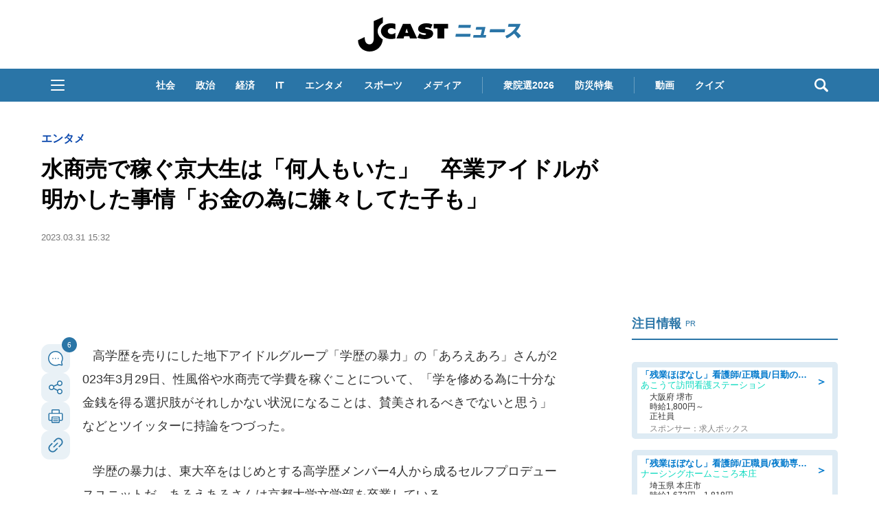

--- FILE ---
content_type: text/html; charset=utf-8
request_url: https://www.google.com/recaptcha/api2/aframe
body_size: 266
content:
<!DOCTYPE HTML><html><head><meta http-equiv="content-type" content="text/html; charset=UTF-8"></head><body><script nonce="wo7z1KhCDr_60hLKdjn91Q">/** Anti-fraud and anti-abuse applications only. See google.com/recaptcha */ try{var clients={'sodar':'https://pagead2.googlesyndication.com/pagead/sodar?'};window.addEventListener("message",function(a){try{if(a.source===window.parent){var b=JSON.parse(a.data);var c=clients[b['id']];if(c){var d=document.createElement('img');d.src=c+b['params']+'&rc='+(localStorage.getItem("rc::a")?sessionStorage.getItem("rc::b"):"");window.document.body.appendChild(d);sessionStorage.setItem("rc::e",parseInt(sessionStorage.getItem("rc::e")||0)+1);localStorage.setItem("rc::h",'1769609625906');}}}catch(b){}});window.parent.postMessage("_grecaptcha_ready", "*");}catch(b){}</script></body></html>

--- FILE ---
content_type: text/javascript
request_url: https://html-load.com/loader.min.js
body_size: 27952
content:
// 
!function(){function a0r(e,t){const n=a0i();return(a0r=function(e,t){return n[e-=466]})(e,t)}function a0i(){const e=["HTMLAnchorElement","PEdjcE9JLwl6QVglNj85byByLmJtRlJpZT5Lc18pdjtWdQ==","inventories_key","cWJ1dw==","N3VpbDVhM2d4YnJwdHZqZXltbzRjMDl3cXpzNjgybmYx","eX1YV11PJkdsL0N0KXNZQjgtYkY0UgpEJ3BTRTBcdS5aUA==","indexOf","protocol","ZGdnbg==","eventId=","dXl5aw==","czN6Ym85YWhnZjdsazV5MGN1bXJwcW53eDZpNGpldnQy","version","brave","d3IyNzV5b2dzajRrdjAzaXpjbngxdWFxYjhwZmxtNnRo","document.querySelector","as-extra","return this","http:","HTMLStyleElement","N3o+Z317L1cjYGNbWlQmc0k8Mi1oYUtYWW4Kbyl4U0ZB","isArray","reload","setIsTcfNeeded","setAttributeNS","data-sdk","matches","origin","c3hwMlc5IC0zT25TJjdIPXJWNEQ7VFthdyFdTUFJL31MbA==","can't access document.hidden","script not executed(blob)","KHIlOTZqVks3e2tQCWdEaE9jRnMnMTtNIkl1UVoveXFB","gecko/","srcdoc","yahoo-mail-v1","Function","Y29rcQ==","JlhEX1FPaE1ybHRwUjFjNHpHClk=","NGJvdjI4c3lxN3hhY2VnNjVmbTA5cnQzbGlobmt1empwMQ==","consents","Window_decodeURIComponent","worldhistory.org","__gpp not found within timeout","rel","&request_id=","https://cadmus.script.ac","element-tagName","frames","HTMLIFrameElement","source","server","remove","get","http://","Element","crios","AS-ENCODED-VAL","useractioncomplete","loader","XMLHttpRequest.onreadystatechange","base64 failed","function a0Z(e,Z){const L=a0e();return a0Z=function(w,Q){w=w-0xf2;let v=L[w];return v;},a0Z(e,Z);}function a0e(){const eD=['onload','as_','526myoEGc','push','__sa_','__as_ready_resolve','__as_rej','addEventListener','LOADING','XMLHttpRequest','entries','getOwnPropertyDescriptor','_as_prehooked_functions','status','script_onerror','__fr','xhr_defer','href','isAdBlockerDetected','length','then','8fkpCwc','onerror','apply','readyState','_as_prehooked','set','__as_new_xhr_data','Window','catch','charCodeAt','location','document','onreadystatechange','__as_xhr_open_args','_as_injected_functions','DONE','open','toLowerCase','handleEvent','defineProperty','name','54270lMbrbp','__as_is_xhr_loading','prototype','decodeURIComponent','contentWindow','EventTarget','407388pPDlir','__as_xhr_onload','collect','get','call','JSON','setAttribute','Element','btoa','__as_is_ready_state_change_loading','GET','4281624sRJEmx','__origin','currentScript','1433495pfzHcj','__prehooked','1079200HKAVfx','window','error','687boqfKv','fetch','load','1578234UbzukV','function','remove','hostname','adshield'];a0e=function(){return eD;};return a0e();}(function(e,Z){const C=a0Z,L=e();while(!![]){try{const w=-parseInt(C(0x10a))/0x1*(-parseInt(C(0x114))/0x2)+-parseInt(C(0xf7))/0x3+-parseInt(C(0x127))/0x4*(parseInt(C(0x13c))/0x5)+parseInt(C(0x10d))/0x6+parseInt(C(0x105))/0x7+parseInt(C(0x107))/0x8+-parseInt(C(0x102))/0x9;if(w===Z)break;else L['push'](L['shift']());}catch(Q){L['push'](L['shift']());}}}(a0e,0x24a95),((()=>{'use strict';const m=a0Z;const Z={'HTMLIFrameElement_contentWindow':()=>Object[m(0x11d)](HTMLIFrameElement[m(0xf3)],m(0xf5)),'XMLHttpRequest_open':()=>Q(window,m(0x11b),m(0x137)),'Window_decodeURIComponent':()=>Q(window,m(0x12e),m(0xf4)),'Window_fetch':()=>Q(window,m(0x12e),m(0x10b)),'Element_setAttribute':()=>Q(window,m(0xfe),m(0xfd)),'EventTarget_addEventListener':()=>Q(window,m(0xf6),m(0x119))},L=m(0x116)+window[m(0xff)](window[m(0x131)][m(0x123)]),w={'get'(){const R=m;return this[R(0xf9)](),window[L];},'collectOne'(v){window[L]=window[L]||{},window[L][v]||(window[L][v]=Z[v]());},'collect'(){const V=m;window[L]=window[L]||{};for(const [v,l]of Object[V(0x11c)](Z))window[L][v]||(window[L][v]=l());}};function Q(v,l,X){const e0=m;var B,s,y;return e0(0x108)===l[e0(0x138)]()?v[X]:e0(0x132)===l?null===(B=v[e0(0x132)])||void 0x0===B?void 0x0:B[X]:e0(0xfc)===l?null===(s=v[e0(0xfc)])||void 0x0===s?void 0x0:s[X]:null===(y=v[l])||void 0x0===y||null===(y=y[e0(0xf3)])||void 0x0===y?void 0x0:y[X];}((()=>{const e2=m;var v,X,B;const y=W=>{const e1=a0Z;let b=0x0;for(let O=0x0,z=W[e1(0x125)];O<z;O++){b=(b<<0x5)-b+W[e1(0x130)](O),b|=0x0;}return b;};null===(v=document[e2(0x104)])||void 0x0===v||v[e2(0x10f)]();const g=function(W){const b=function(O){const e3=a0Z;return e3(0x113)+y(O[e3(0x131)][e3(0x110)]+e3(0x11e));}(W);return W[b]||(W[b]={}),W[b];}(window),j=function(W){const b=function(O){const e4=a0Z;return e4(0x113)+y(O[e4(0x131)][e4(0x110)]+e4(0x135));}(W);return W[b]||(W[b]={}),W[b];}(window),K=e2(0x113)+y(window[e2(0x131)][e2(0x110)]+e2(0x12b));(X=window)[e2(0x117)]||(X[e2(0x117)]=[]),(B=window)[e2(0x118)]||(B[e2(0x118)]=[]);let x=!0x1;window[e2(0x117)][e2(0x115)](()=>{x=!0x0;});const E=new Promise(W=>{setTimeout(()=>{x=!0x0,W();},0x1b5d);});function N(W){return function(){const e5=a0Z;for(var b=arguments[e5(0x125)],O=new Array(b),z=0x0;z<b;z++)O[z]=arguments[z];return x?W(...O):new Promise((k,S)=>{const e6=e5;W(...O)[e6(0x126)](k)[e6(0x12f)](function(){const e7=e6;for(var f=arguments[e7(0x125)],q=new Array(f),A=0x0;A<f;A++)q[A]=arguments[A];E[e7(0x126)](()=>S(...q)),window[e7(0x118)][e7(0x115)]({'type':e7(0x10b),'arguments':O,'errArgs':q,'reject':S,'resolve':k});});});};}const I=W=>{const e8=e2;var b,O,z;return e8(0x101)===(null===(b=W[e8(0x134)])||void 0x0===b?void 0x0:b[0x0])&&0x0===W[e8(0x11f)]&&((null===(O=W[e8(0x134)])||void 0x0===O?void 0x0:O[e8(0x125)])<0x3||!0x1!==(null===(z=W[e8(0x134)])||void 0x0===z?void 0x0:z[0x2]));},M=()=>{const e9=e2,W=Object[e9(0x11d)](XMLHttpRequest[e9(0xf3)],e9(0x133)),b=Object[e9(0x11d)](XMLHttpRequest[e9(0xf3)],e9(0x12a)),O=Object[e9(0x11d)](XMLHttpRequestEventTarget[e9(0xf3)],e9(0x128)),z=Object[e9(0x11d)](XMLHttpRequestEventTarget[e9(0xf3)],e9(0x112));W&&b&&O&&z&&(Object[e9(0x13a)](XMLHttpRequest[e9(0xf3)],e9(0x133),{'get':function(){const ee=e9,k=W[ee(0xfa)][ee(0xfb)](this);return(null==k?void 0x0:k[ee(0x103)])||k;},'set':function(k){const eZ=e9;if(x||!k||eZ(0x10e)!=typeof k)return W[eZ(0x12c)][eZ(0xfb)](this,k);const S=f=>{const eL=eZ;if(this[eL(0x12a)]===XMLHttpRequest[eL(0x136)]&&I(this))return this[eL(0x100)]=!0x0,E[eL(0x126)](()=>{const ew=eL;this[ew(0x100)]&&(this[ew(0x100)]=!0x1,k[ew(0xfb)](this,f));}),void window[eL(0x118)][eL(0x115)]({'type':eL(0x122),'callback':()=>(this[eL(0x100)]=!0x1,k[eL(0xfb)](this,f)),'xhr':this});k[eL(0xfb)](this,f);};S[eZ(0x103)]=k,W[eZ(0x12c)][eZ(0xfb)](this,S);}}),Object[e9(0x13a)](XMLHttpRequest[e9(0xf3)],e9(0x12a),{'get':function(){const eQ=e9;var k;return this[eQ(0x100)]?XMLHttpRequest[eQ(0x11a)]:null!==(k=this[eQ(0x12d)])&&void 0x0!==k&&k[eQ(0x12a)]?XMLHttpRequest[eQ(0x136)]:b[eQ(0xfa)][eQ(0xfb)](this);}}),Object[e9(0x13a)](XMLHttpRequestEventTarget[e9(0xf3)],e9(0x128),{'get':function(){const ev=e9,k=O[ev(0xfa)][ev(0xfb)](this);return(null==k?void 0x0:k[ev(0x103)])||k;},'set':function(k){const el=e9;if(x||!k||el(0x10e)!=typeof k)return O[el(0x12c)][el(0xfb)](this,k);const S=f=>{const er=el;if(I(this))return this[er(0xf2)]=!0x0,E[er(0x126)](()=>{const eX=er;this[eX(0xf2)]&&(this[eX(0xf2)]=!0x1,k[eX(0xfb)](this,f));}),void window[er(0x118)][er(0x115)]({'type':er(0x122),'callback':()=>(this[er(0xf2)]=!0x1,k[er(0xfb)](this,f)),'xhr':this});k[er(0xfb)](this,f);};S[el(0x103)]=k,O[el(0x12c)][el(0xfb)](this,S);}}),Object[e9(0x13a)](XMLHttpRequestEventTarget[e9(0xf3)],e9(0x112),{'get':function(){const eB=e9;return z[eB(0xfa)][eB(0xfb)](this);},'set':function(k){const es=e9;if(x||!k||es(0x10e)!=typeof k)return z[es(0x12c)][es(0xfb)](this,k);this[es(0xf8)]=k,this[es(0x119)](es(0x109),S=>{const ey=es;I(this)&&window[ey(0x118)][ey(0x115)]({'type':ey(0x122),'callback':()=>{},'xhr':this});}),z[es(0x12c)][es(0xfb)](this,k);}}));};function P(W){return function(){const eg=a0Z;for(var b=arguments[eg(0x125)],O=new Array(b),z=0x0;z<b;z++)O[z]=arguments[z];return this[eg(0x134)]=O,W[eg(0x129)](this,O);};}function Y(W,b,O){const et=e2,z=Object[et(0x11d)](W,b);if(z){const k={...z,'value':O};delete k[et(0xfa)],delete k[et(0x12c)],Object[et(0x13a)](W,b,k);}else W[b]=O;}function D(W,b,O){const ej=e2,z=W+'_'+b,k=w[ej(0xfa)]()[z];if(!k)return;const S=ej(0x108)===W[ej(0x138)]()?window:ej(0x132)===W?window[ej(0x132)]:ej(0xfc)===W?window[ej(0xfc)]:window[W][ej(0xf3)],f=function(){const eK=ej;for(var A=arguments[eK(0x125)],U=new Array(A),F=0x0;F<A;F++)U[F]=arguments[F];try{const J=j[z];return J?J[eK(0xfb)](this,k,...U):k[eK(0xfb)](this,...U);}catch(G){return k[eK(0xfb)](this,...U);}},q=O?O(f):f;Object[ej(0x13a)](q,ej(0x13b),{'value':b}),Object[ej(0x13a)](q,ej(0x106),{'value':!0x0}),Y(S,b,q),window[ej(0x117)][ej(0x115)](()=>{const ex=ej;window[ex(0x111)]&&!window[ex(0x111)][ex(0x124)]&&S[b]===q&&Y(S,b,k);}),g[z]=q;}window[K]||(w[e2(0xf9)](),D(e2(0x11b),e2(0x137),P),D(e2(0xfe),e2(0xfd)),D(e2(0x12e),e2(0x10b),N),(function(){const eN=e2,W=(z,k)=>new Promise((S,f)=>{const eE=a0Z,[q]=k;q[eE(0x121)]?f(k):(E[eE(0x126)](()=>f(k)),z[eE(0x119)](eE(0x10c),()=>S()),window[eE(0x118)][eE(0x115)]({'type':eE(0x120),'reject':()=>f(k),'errArgs':k,'tag':z}));}),b=Object[eN(0x11d)](HTMLElement[eN(0xf3)],eN(0x128));Object[eN(0x13a)](HTMLElement[eN(0xf3)],eN(0x128),{'get':function(){const eI=eN,z=b[eI(0xfa)][eI(0xfb)](this);return(null==z?void 0x0:z[eI(0x103)])||z;},'set':function(z){const eo=eN;var k=this;if(x||!(this instanceof HTMLScriptElement)||eo(0x10e)!=typeof z)return b[eo(0x12c)][eo(0xfb)](this,z);const S=function(){const ei=eo;for(var f=arguments[ei(0x125)],q=new Array(f),A=0x0;A<f;A++)q[A]=arguments[A];return W(k,q)[ei(0x12f)](U=>z[ei(0x129)](k,U));};S[eo(0x103)]=z,b[eo(0x12c)][eo(0xfb)](this,S);}});const O=EventTarget[eN(0xf3)][eN(0x119)];EventTarget[eN(0xf3)][eN(0x119)]=function(){const eM=eN;for(var z=this,k=arguments[eM(0x125)],S=new Array(k),f=0x0;f<k;f++)S[f]=arguments[f];const [q,A,...U]=S;if(x||!(this instanceof HTMLScriptElement)||eM(0x109)!==q||!(A instanceof Object))return O[eM(0xfb)](this,...S);const F=function(){const eP=eM;for(var J=arguments[eP(0x125)],G=new Array(J),H=0x0;H<J;H++)G[H]=arguments[H];return W(z,G)[eP(0x12f)](T=>{const eY=eP;eY(0x10e)==typeof A?A[eY(0x129)](z,T):A[eY(0x139)](...T);});};O[eM(0xfb)](this,q,F,...U);};}()),M(),window[K]=!0x0);})());})()));","insertAdjacentHTML","b2lscjg3dDZnMXFiejVlZjRodnB5Y3VqbXgzbndzMDJrOQ==","log","error","min","cmVzZXJ2ZWQx","data-query",'":[{"id":"',"setInterval","innerHeight","script","IFrame","player","TopLevelCss","data:","race","XHlqTUYtZiJSWwlId3hucylwSUMxPTI1OEU5NlBLOkpPCg==","idx","constructor",".js","token=","width not removed","property","getDeviceInfo","trim","useragent","em1wYw==","prototype","edg/","HTMLMediaElement","baseURI","YmphM3prZnZxbHRndTVzdzY3OG4=","JSON","httpEquiv","firefox","Date","cachedResultIsInAdIframe","catch","setHTMLUnsafe","QjggL1k5b11WSENfcDN5dApoVE9OaTVxNklHLXI9Mmcl","char must be length 1","query","link","TkduRThhX3kuRmpZTz00dzNdcDc=",'{"type": "tag", "marshalled": "<html></html>"}',"dmJybDRzN3U5ZjhuejVqcHFpMG13dGU2Y3loYWcxM294","promise tainted","keyval","Element_getAttribute","responseURL","output","all","aXRoYw==","referrer","blN5TkRHJ01qL288VSBsIlFFa21pWDJIe1pZSmg0JT1f","from","aG5bUlhtfERPSC86LkVWS0o7NH1TVQ==","getEntriesByType","entries","innerText","Py0wOHRQKEpIMUVHeyVbaiZzIiBENWs=","CrOS","cnlwYQ==","resources://","querySelector","MessageEvent","adshieldAvgRTT","ghi","attributes","Firefox/","Chrome/","mailto:","stopPropagation",", source length: ","innerWidth","eWJmcQ==","MHQ4a2JmMjZ1ejlzbWg3MTRwY2V4eQ==","Loader aborted: ","apply","set","NmFreWhvcjgwbTM3c2xmdzF2eHA=","URLSearchParams","document.getElementsByTagName","height","stopImmediatePropagation","adshieldMaxRTT","HTMLScriptElement","isFirefox","as_","some","requestIdleCallback","fetchScript error(status: ","writeln","sendBeacon","eDUwdzRvZTdjanpxOGtyNmk5YWZ0MnAxbmd1bG0zaHlidg==","as_loader_version","map","match","ar-v1","headers","reserved1","bXRlcWgweXM2MnAxZnhqNTg5cm80YXVuemxpZzNjN3diaw==","getElementById","extra","cmVzZXJ2ZWQyT3V0cHV0","bkVlSkthLjpQe0E7eDBVTCI0J1hGbXx9d2Z2elEjN1pTKA==","XMLHttpRequest","Failed to get key from: ","Forcepoint","appendScriptElementAsync","responseType","isGecko","cookie","cXhuNml1cDNvdDhnejdmbGN3MDlieQ==","[data-uri]","child-0","VGhlcmUgd2FzIGEgcHJvYmxlbSBsb2FkaW5nIHRoZSBwYWdlLiBQbGVhc2UgY2xpY2sgT0sgdG8gbGVhcm4gbW9yZS4=","document.getElementById","resources-v2://","Integrity check failed: ","scrollX","YTI3NGJjbGp0djBvbXc2ejlnNXAxM3VzOGVraHhpcmZx","style","concat","reserved1Output",", body: ","connection","edge","test","getAttributeNames","find",'","width":160,"height":600,"position":{"selector":"div#contents","position-rule":"child-0","insert-rule":[]},"original-ads":[{"selector":"div#contents > span#ads"}],"attributes":[]}]}',"IntersectionObserverEntry","decodeURIComponent","bnh6bg==","bTByeWlxdDgzNjJwMWZhdWxqNHpnaA==","currentScript","MyV0CXsycmNrZnlYUl0/TksmL0ZndztUU01tbi03X2lVLg==","dWwyb3cwMWo5enE1OG1mazRjdjM3YWJzeWlndGVoNnhu","getOwnPropertyDescriptor","insertAfter","tag","a3JCSnREKFFsdl4+I1toe1gxOW8mU0VBTS9uIk89IDA1UA==","VW4gcHJvYmzDqG1lIGVzdCBzdXJ2ZW51IGxvcnMgZHUgY2hhcmdlbWVudCBkZSBsYSBwYWdlLiBWZXVpbGxleiBjbGlxdWVyIHN1ciBPSyBwb3VyIGVuIHNhdm9pciBwbHVzLg==","ZW93NXJmbHVxOHg0emdqNzBwMTNjaTZtaDJzOXRua2Fidg==","a24xZWhvNmZqYnI0MHB4YzlpMnE=","whale","POST","Object","Node_insertBefore","eVw2WmcxcW1ea3pjJ3woWWlvUiI+Rgo=","&error=","EventTarget_addEventListener","clearInterval","setAttribute","top","delete","samsungbrowser","purpose","reserved2Input","width not set properly","removeChild","VzB8N196fXtyb1lraFhMXiUoJy8+TnRRR2d1WlNBNHZV","HTMLVideoElement","then","cmVzZXJ2ZWQxT3V0cHV0","ariaLabel","fromCharCode","getGPPData","https://report.error-report.com/modal?","boundingClientRect","finally","startsWith","createContextualFragment","picrew.me","HTMLImageElement","HTMLFormElement","MessagePort","json","xhr.onreadystatechange not set","as-async","String","replaceChild","Zm1qeA==","action","signalStatus","parent","UserAgent","document.classList.remove not work","poster","bzVoa203OHVwMnl4d3Z6c2owYXQxYmdscjZlaTQzbmNx","UUNBQlYiXSMwamImV282dDpVdWlIZzFyUEQ0JSlSbE5rLQ==","responseText","slice","Failed to decode protect-url: url is empty","as_window_id","XncgVl8xcWs2OmooImc+aSVlfEwyY0k=","c3ZtbQ==","revokeObjectURL","body","reserved2Output","resource","host","searchParams","reject","MzZxejBtdjl0bmU3a3dyYTVpMXVqeDI4b3lmc3BjZ2xoNA==","parentElement","performance","isSamsungBrowser","getElementsByClassName","Rzc1MmVgTFh4J1ptfTk8CXs/Rg==","check","https:","location","originalUrl","div#contents","onreadystatechange","parseInt","charAt","tcString","QiBjMQkzRlklPGZfYjJsdV44Wk5DeiNHJ3ZXTTdyJlE9","eDI5aGI4cHd2c2lsY21xMDY1dDQzN3JueXVvMWpmemtl","AdShield API cmd","naver","outerHeight","bWFHO0ZULmUyY1l6VjolaX0pZzRicC1LVVp5PHdMCl8/","prod","cmVzZXJ2ZWQxSW5wdXQ=","reduce","N3k6eDIxOF1VI05DfW5XYU1Te0w=","83464dnIWeD","ping","overflow","close-error-report","getElementsByTagName","a3luYg==","filter","collect","length","name","setProperty",'{"apply-ratio":1,"',"stringify","as_modal_loaded","ZmthZA==","join","try-catch","539430svtrxZ","append","floor","fxios/",", X-Length: ","trident","Date.now is not a function","error on googletag.pubads()","rtt","open","number","@@toPrimitive must return a primitive value.","reverse","), url: ","charCodeAt","object-keys","&type=negotiate_fail","Y3J4bWpmN3loZ3Q2bzNwOGwwOWl2","num","_isTcfNeeded","&title=","Failed to load script: ","eventName","RVlmP1JOMmF9V2JVNWVIX3xTdEpv","closest","function a0v(F,v){const h=a0F();return a0v=function(L,H){L=L-0x85;let E=h[L];return E;},a0v(F,v);}function a0F(){const y=['length','includes','removeEventListener','99DdfTHL','message','426867skijjn','926090UmJmXE','5618020JaGBio','forEach','delete','9152640ERdRZO','get','c3RyaW5n','setTimeout','handleEvent','eval','requestIdleCallback','399064oRTnwg','168YhZGAx','test','requestAnimationFrame','error','call','set','addEventListener','filter','load','61678oqLYfA','setInterval','ZnVuY3Rpb24','prototype','click','3732384LyVUeN','27bKBjKK','slice'];a0F=function(){return y;};return a0F();}(function(F,v){const i=a0v,h=F();while(!![]){try{const L=-parseInt(i(0x94))/0x1+parseInt(i(0x9e))/0x2*(parseInt(i(0x86))/0x3)+-parseInt(i(0xa3))/0x4+parseInt(i(0x89))/0x5+parseInt(i(0x8d))/0x6+parseInt(i(0x88))/0x7*(parseInt(i(0x95))/0x8)+-parseInt(i(0xa4))/0x9*(parseInt(i(0x8a))/0xa);if(L===v)break;else h['push'](h['shift']());}catch(H){h['push'](h['shift']());}}}(a0F,0xf2094),((()=>{const G=a0v,F=(E,B)=>typeof E===B,v=atob(G(0xa0)),h=atob(G(0x8f));if(!F(h,h))return;{const E=RegExp[G(0xa1)][G(0x96)];RegExp[G(0xa1)][G(0x96)]=function(B){const g=G;return E[g(0x99)](this,B);};}[G(0x97),G(0x93),G(0x9f),G(0x90)][G(0x9c)](B=>window[B])[G(0x8b)](B=>window[B]=H(window[B],B)),EventTarget[G(0xa1)][G(0x9b)]=H(EventTarget[G(0xa1)][G(0x9b)],G(0x9b),0x1),EventTarget[G(0xa1)][G(0x85)]=H(EventTarget[G(0xa1)][G(0x85)],G(0x85),0x1);const L=new Map();function H(B,u){const P=G;let p=arguments[P(0xa6)]>0x2&&void 0x0!==arguments[0x2]?arguments[0x2]:0x0;return function(){const o=P;for(var S=arguments[o(0xa6)],K=new Array(S),N=0x0;N<S;N++)K[N]=arguments[N];const Q=K[o(0xa5)](0x0,p),Y=K[p],b=K[o(0xa5)](p+0x1);if(!Y)return B[o(0x99)](this,...K);if(o(0x9f)!==u&&o(0x90)!==u&&!F(Y,v)&&!F(Y[o(0x91)],v))return B[o(0x99)](this,...K);let f=null;if(o(0x9b)===u||o(0x85)===u){const I=[o(0x9d),o(0x98),o(0x87),o(0xa2)],J=Q[0x0];if(!I[o(0xa7)](J))return B[o(0x99)](this,...K);L[o(0x8e)](this)||L[o(0x9a)](this,new Map()),L[o(0x8e)](this)[o(0x8e)](J)||L[o(0x8e)](this)[o(0x9a)](J,new Map()),f=L[o(0x8e)](this)[o(0x8e)](J)[o(0x8e)](Y);}if(f=f||function(){const W=o;for(var x=arguments[W(0xa6)],X=new Array(x),m=0x0;m<x;m++)X[m]=arguments[m];return F(Y,v)?Y[W(0x99)](this,...X):F(Y,h)?window[W(0x92)](Y):F(Y[W(0x91)],v)?Y[W(0x91)][W(0x99)](Y,...X):void 0x0;},o(0x9b)===u){const x=Q[0x0];L[o(0x8e)](this)[o(0x8e)](x)[o(0x9a)](Y,f);}else{if(o(0x85)===u){const X=Q[0x0],m=L[o(0x8e)](this)[o(0x8e)](X)[o(0x8e)](Y)||Y;return L[o(0x8e)](this)[o(0x8e)](X)[o(0x8c)](Y),B[o(0x99)](this,...Q,m,...b);}}return B[o(0x99)](this,...Q,f,...b);};}})()));","function","Click","outerHTML","text","Y3E5ODM0a2h3czJ0cmFnajdmbG55bXU=","url","error on contentWindow","hash","decodeURI","children","stylesheet","userAgent","Error","iframe","send","encodeURIComponent","copyScriptElement","Element.remove","Failed to execute packing script","Clean.io Inc.","data-resource","loading","VHNwektcVnZMMzkpOlBSYTh4Oy51ZyhgdD93XTZDT2ZGMQ==","146544gPFqQN","type","HTMLLinkElement","DOMParser","abc","https://","sentrySampleRatio","eventStatus","ar-yahoo-v1","NWY7VnQicURMQjkxJ20KfT9SNlMoWiNBYEpyMEhRbEtQKQ==","srcset","content","715119RBHjzX","Script","adshield-api","d2VneWpwenV4MzhxMmE5dm1pZm90","fXFCPHpgUFpbWUg6MHNqdmFPcA==","ME5tfXViQzlMNmt7Nygibng+cz1Lb11JQncveVNnZiVX","Array","img","__tcfapi","Invalid protect url: ","div","textContent","eDVBOGhFOT0KUUcxIkN1SidvVihJKT5sYlc0RCNlIEw2","math-random","em5iZw==","DocumentFragment","/resources/v2/","MUVIYi58dT9wKHFmUGl0eSdyNk8lCXc9XTlCSlJEOzo4aw==","initial","Node","VHg8V3xYdmN1YkN6LWVrVS8gb2lNCSY6JUlnPjJoe3Nb","undefined","exec","XnpHW3dtCkNgPThCdj48Jl0wOlQgTCNweDNYbGktbikuNA==","dVY2fSlRJz9Ee1NlQU1YNDtFZg==","elem","cmVzZXJ2ZWQy","OWptYW53eXF4MHM1NHp1dG82aA==","cWdwazM3NW50bDhqdzlybXgyaTBoYzF6dXY0b2J5NnNlZg==","eDxbeWtZJTEtc0s5X0MwUmFqIzhPTGxdL0h3aHFGVQkz","dataset","android","azUyM3RscHplcXZzMHlqaDgxb2d1YTZ3bmJyN2M5bWY0aQ==","bmxvYw==","Element_setAttribute","Blob","edgios","728","InE0CkozZmtaaGombHRgd0g1MFQ9J2d8KEVQW0ItUVlE","safari","Jm0yR1Q1SXJQIiAuQihvPTppZ2JKcFduejd0Y3ZOWmA+Cg==","getAttribute","jkl","setTimeout","document.classList.contains","replace","SktqJUlWels8RUgmPUZtaWN1TS46CVMteFBvWnM3CmtB","window","endsWith","Worker","promise","pagehide","parseFromString","X-Crc32","X-Length","/view","aXp4c29tcWgzcDhidmdhNDl3N2Z5MnRsdWM2ZTVuMDFy","&url=","CSSStyleDeclaration.set/get/removeProperty","document.documentElement.clientWidth, clientHeight","domain switch: no src attribute","#as_domain","Element_innerHTML","eval","cssText","pubads","blob:","FontFace","split","&is_brave=","div#contents > span#ads","api","tags","visualViewport","Node_baseURI","18yRYSEe","fromEntries","dXk4b2EyczZnNGozMDF0OWJpcDdyYw==","cmE7TUg3emZBb1EJeFRVaD9uPSFOSks5PHZgNXsjbVsz","hostage","RegExp","})()","element-attributes","Window","Invalid protect url prefix: ","/script/","https://report.error-report.com/modal?eventId=&error=Vml0YWwgQVBJIGJsb2NrZWQ%3D&domain=","symbol","shift","hostname","TlhHdDU9fV1iSWtoKThUPnAtfGVXcw==","tri","removeProperty","wrong googletag.pubads()","add","statusText","scrollWidth","fGAJJ1JxajZDTldIXUk4c3g3dTNm","_as_res","_as_req","(function(){","opera","onLine","document.createElement","resolve","call","findLastIndex","LklwPnN6SjhFd2FoWU0vdjt5S2M9ZgooW19UIHEzbk9T","as-revalidator","X2w8IFZ6cURGOjJnNjF3e2ltKCI3TEFaYS9eaiVcJ0s/","lastIndexOf","ybar","scrollX,Y","data","HTMLMetaElement","[native code]","Yzc4NjNxYnNtd3k1NG90bmhpdjE=","def","contains","isSleipnir","insertBefore","M2Jwa2ltZnZ4ZTcxNm56b3lydzBxNTI=","Map","localStorage","removeEventListener","version=","width: 100vw; height: 100vh; z-index: 2147483647; position: fixed; left: 0; top: 0;","Nm52OGNqZ3picXMxazQ5d2x4NzUzYWU=","about:","readyState","adshield","djlhcHlpazYyMzBqNW1sN244YnVxcmYxemdzY2V3eHQ0","chrome","ODk1dDdxMWMydmVtZnVrc2w2MGh5empud28zNGJ4cGdp","documentElement","ZnU2cXI4cGlrd2NueDFhc3RtNDc5YnZnMmV6bG8wM2h5","matchAll","fetch","tagName","Css","innerHTML","cXA1cjg0Mnljdnhqb3diYXo3dWh0czlnazZpMGVtbjEzZg==","toLowerCase","replaceState","right","scrollY","2saZrSc","document.hidden","childElementCount","href","src","Math","responseXML","parse","target","profile","UWpeIE5DVXY1NGxlIlZNbV8zMEdM","string-api","Nm03a3dlM3Fhb2h1NWc0Yno4aQ==","MW53c3I3dms4ZmgwbDN1dDkyamlncXg2ejQ1Y3BibXlv","self","https://html-load.com","close","querySelectorAll","aXZtc2xyNDhhY2Uzem9rZ3h0MTBiNnA=","Headers","loader-check","outerWidth","max","bGU0OTcxbTVpcnB1a3hqdjNzcTJvOHk2MGduYnp0aHdmYQ==","MWtvaG12NHJsMDgzNjJhaXA3ZmpzNWN0YnF5Z3p3eG5l","Navigator","aWQ=","ddg/","aXJycg==","alert","javascript:","replaceScriptElementAsync","History","728px","left","Url","bml1ZTh0bXlhY2ozbDkxcTY1Znhid3pydjdwbzJnazQw","can't access user-agent","true","display","focus/","addEventListener","atob-btoa","HTMLSourceElement","addModule","cmVzZXJ2ZWQySW5wdXQ=","dispatchEvent","dmtkcw==","includes","transferSize","WwllJjVCXlc+MCMKcmJxSTd9LUF8Yw==","btoa","wp-data","getItem","bottom","intersectionRatio","hasAttribute","as_domain","bTg5NjFxd3pnaHUyN3hlb2FwbjNrNWlsdnJmamM0c3l0MA==","ZndiaA==","json.parse","attributionSrc",", StatusCode: [","fetchLater","7Y6Y7J207KeA66W8IOu2iOufrOyYpOuKlCDspJEg66y47KCc6rCAIOuwnOyDne2WiOyKteuLiOuLpC4g7J6Q7IS47ZWcIOuCtOyaqeydhCDrs7TroKTrqbQgJ+2ZleyduCfsnYQg7YG066at7ZWY7IS47JqULg==","O2ZlUVhcLk54PHl9MgpVOWJJU0wvNmkhWXUjQWh8Q15a","toString","removeItem","document","ZWhvcg==","flatMap","Element_attributes","Failed to load website due to adblock: ","Timed out waiting for consent readiness","str","unknown","isInAdIframe","AdShield API cmd.push result","postMessage","PerformanceResourceTiming","message","document.getElementsByClassName","requestIdleCallback not exists","isBrave","b3V0cHV0","parseFloat","Yml4cXJod245emptNTRvMTJmZTBz","/report?","removeAttribute",", cfRay: ","data-src","document - find element","Version/","createElement","sleipnir/","setItem","nthChildOf","Number","Date.now","insertAdjacentElement","string-try-catch","YEg7NFN5TUIuCmZ1eG52I1JyUDNFSlEmOVlbTzBjCUNVbw==","EventTarget","], X-Crc32: ","ZT9gM0FVPDJaWzsJaUpFRlYnfFBhOFQ1ai0udiA6cSNIKQ==","warn","value","tcloaded","HTMLElement","endpoint","a2Zwdg==","test/v1ew/failed","now","evaluate","cache_is_blocking_ads","PTZhMEc+UE9vMzdudj94JjFgXTJ0","confirm","keys","script:","NFdCXTM+CW89bk12Y0thd19yVlI3emxxbSlGcGA6VGdPJw==","appendChild","calculatorsoup.com","dzFHcD4weUJgNVl0XGU0Ml1eQzNPVVhnYiBufWEnVGZxew==","string","utf-8","_fa_","combo","isInRootIframe","<html></html>","document.querySelectorAll","Invalid reserved state: ","isInIframe","contentWindow","script not executed(inline)","CSSStyleSheet","createObjectURL","pathname","sping","load","head","URL","listenerId","search","cGxiaTIxY3hmbW8zNnRuNTB1cQ==","eXB3engydXNtOG9nNXE3NHRhbmxiNnJpM3ZjZWhqOWtmMQ==","Range","scribd.com","c204ZmtocndhOTR5MGV1cGoybnEx",", Script-Crc32: ","opr","nextSibling","no purpose 1 consent","classList","bWlsYmAjM0JhcV07RFRWP2UuPCAmYw==","width","b3U3ZXJjdnc5bDAxeWdobmZpcDY4NWJ6eHF0YWszc2ptNA==","abs","opt/","getWindowId","alphaStr","duration","application/javascript","NzRoZnZidGNqMmVyb2EwdWw1Nnl3M2lucXhrZ3A5bTF6cw==","setImmediate","Node_appendChild","toPrimitive","azk2WUsodi8mSUNtR0IJNWJ6YT9IY1BfMVcgcVJvQS49Cg==","papi","title","MG96dXBrcng2cWp3bnlnbDM0bTdpOXRoMWY4djJiZWM1","M2M1MWdvcTQwcHphbDlyNnh1dnRrZXkyc3duajdtaWhi","v7.5.117","iterator","clearTimeout","alt","1083245NryAGk","scrollHeight","encodedBodySize","Tig5fCEvX1JEdjZRKSI4P0wjaFdscjs=","&host=","get-computed-style","e2VGJU9YclEyPm5wM0pOXTQ3dQ==","&domain=","atob","__gpp","stack","(E2) Invalid protect url: ","cGhtMjF2OWN3NGI3M3lnbG5meG90YXpzdWo4cXJrNjUwaQ==","input","SharedStorageWorklet","OTF5c3hlOGx1b3JuNnZwY2l3cQ==","AdShield API","contentDocument","isNaN","text/css","getPropertyValue","frameElement","__tcfapi not found within timeout","googletag","PerformanceEntry","Response","cmd","language","eDhiM2xuMWs5bWNlaXM0dTB3aGpveXJ6djVxZ3RhcGYyNw==","&message=","regexp-test","last_bfa_at","N2d0a3JwYzQ1bndoNmk4amZ2OTNic3lsYXFlem11Mm8xMA==","inventory_name","status","document - link element","configIndex","134658NqLppN","S1ppe140PG0iNSdjJQpYTHVyeXBxQThbZUl3LURSfGtiQg==","insertRule","Window_fetch","AdShield API cmd.push","Cf-Ray","port","isSafari","encodeURI","requestAnimationFrame","replaceSync","WEVRNSU8Sl9oIy4wZj92ZUs6ewlDdXRqYEJQOE5HVWIp","parentNode","getTime","random","Failed to fetch script: ","recovery","forEach","a2AoNTl3aikie2c+c1xvNlRpQXgKTFA/cWFwdDBdLUl5ZQ==","elementFromPoint","childNodes","ing","https://report.error-report.com/modal?eventId=&error=","sectionChange","Document","cadmus script blocked","response","pubkey","KAlFSENfO3MvLldnTmZWbCB6OU1ZaFF9VGo6SkZVUykj","className","fetchScript error(script malformed), url: ","document.head.appendChild, removeChild, childNodes","defineProperty","hidden","write","aW5wdXQ=","NodeList","__sa_","push","dXNqbDRmaHdicHIzaXl6NXhnODZtOWV2Y243b2swYTIxdA==","bzlxemF4dHA0MDZ3a2U3aWIyZzM4Znltdmo1bGNoMW5y","reserved1Input","Event","getComputedStyle","debug","ABCDEFGHIJKLMNOPQRSTUVWXYZabcdefghijklmnopqrstuvwxyz","status code: ","span","1136436RpHKzr","wrong contentWindow","eTkzcmZ0czdseHE4dmtnamVuNW0waTZ3emhhcDF1Y2Iybw==","Jmo8UkRzW1c+YnVrTWBjPzEpCWw=",". Phase: ","cDkxdHp4NGlic2h3ZjNxeWVuNTA2dWdvMm1rdjhscmpjNw==","Promise","/resources/","Date.now is not a number","bWpiMGZldTZseng3a3FoZ29wNGF0ODMxYzkyeXdpcjVu","tel:","script malformed. source length: ","NW52MWllZ3phMjY5anU4c29reTA0aDNwN3JsdGN4bWJx","intersectionRect","domain switched","sdkVersion","object","aTtVaidbPHciRFQwbFpMZ1M4ZiNoeHNNVn10eTpFLSlg","async","CSSStyleDeclaration","findIndex","navigator","getBoundingClientRect","test/view/passed","reserved2","none","DOMTokenList","http","charset"];return(a0i=function(){return e})()}(function(){const e=a0r,t=a0i();for(;;)try{if(123549==-parseInt(e(807))/1+-parseInt(e(595))/2*(-parseInt(e(1254))/3)+-parseInt(e(1242))/4+-parseInt(e(770))/5+parseInt(e(1193))/6+parseInt(e(855))/7+-parseInt(e(1176))/8*(-parseInt(e(524))/9))break;t.push(t.shift())}catch(e){t.push(t.shift())}})(),(()=>{"use strict";const e=a0r;var t={};t.g=function(){const e=a0r;if(e(871)==typeof globalThis)return globalThis;try{return this||new Function(e(901))()}catch(t){if(e(871)==typeof window)return window}}();const n=e=>{const t=a0r;let n=0;for(let o=0,r=e[t(1184)];o<r;o++)n=(n<<5)-n+e[t(1207)](o),n|=0;return n},o=class{static[e(1157)](){const t=e;var o,r;let i=arguments[t(1184)]>0&&void 0!==arguments[0]?arguments[0]:t(823),c=!(arguments[t(1184)]>1&&void 0!==arguments[1])||arguments[1];const a=Date[t(707)](),s=a-a%864e5,l=s-864e5,d=s+864e5,u=t(1034)+n(i+"_"+s),m=t(1034)+n(i+"_"+l),f=t(1034)+n(i+"_"+d);return u===m||u===f||m===f||!(null!==(o=null!==(r=window[u])&&void 0!==r?r:window[m])&&void 0!==o?o:window[f])&&(c&&(window[u]=!0,window[m]=!0,window[f]=!0),!0)}};function r(t){const n=e;return(r=n(1219)==typeof Symbol&&n(536)==typeof Symbol[n(767)]?function(e){return typeof e}:function(e){const t=n;return e&&t(1219)==typeof Symbol&&e[t(964)]===Symbol&&e!==Symbol[t(973)]?t(536):typeof e})(t)}function i(t,n,o){const i=e;return c=function(e){const t=a0r;if(t(871)!=r(e)||!e)return e;var n=e[Symbol[t(760)]];if(void 0!==n){var o=n[t(554)](e,t(718));if(t(871)!=r(o))return o;throw new TypeError(t(1204))}return String(e)}(n),(n=i(536)==r(c)?c:c+"")in t?Object[i(839)](t,n,{value:o,enumerable:!0,configurable:!0,writable:!0}):t[n]=o,t;var c}const c=8e3;class a{static[e(907)](t){this[e(1212)]=t}static[e(936)](t){const n=e;let o=!(arguments[n(1184)]>1&&void 0!==arguments[1])||arguments[1],r=arguments[n(1184)]>2&&void 0!==arguments[2]?arguments[2]:n(572);try{return o&&(t=s(t)),window[r][n(648)](t)}catch(e){return""}}static[e(1025)](t,n){const o=e;let r=!(arguments[o(1184)]>2&&void 0!==arguments[2])||arguments[2],i=arguments[o(1184)]>3&&void 0!==arguments[3]?arguments[3]:o(572);try{if(r&&(t=s(t)),!this[o(1212)])return window[i][o(690)](t,n);(async function(){const e=o,{enableGpp:r=!1}={},a=await function(){const{tcfTimeoutMs:e=c,requireTcString:t=!0}={};return new Promise((async(n,o)=>{const r=a0r;try{var i,a;await function(){const e=a0r;let t=arguments[e(1184)]>0&&void 0!==arguments[0]?arguments[0]:c;return new Promise(((n,o)=>{const r=e,i=Date[r(707)](),c=()=>{const e=r;e(1219)!=typeof window[e(1262)]?Date[e(707)]()-i>t?o(new Error(e(792))):setTimeout(c,50):n(window[e(1262)])};c()}))}(e);let s=!1;const l=e=>!(!e||r(702)!==e[r(1249)]&&r(941)!==e[r(1249)]||t&&!e[r(1165)]),d=(e,t)=>{const o=r;if(t&&!s&&l(e)){s=!0;try{var i,c;null===(i=(c=window)[o(1262)])||void 0===i||i[o(554)](c,o(573),2,(()=>{}),e[o(736)])}catch{}n(e)}};null===(i=(a=window)[r(1262)])||void 0===i||i[r(554)](a,r(636),2,d),setTimeout((()=>{s||o(new Error(r(668)))}),e)}catch(e){o(e)}}))}();if(!function(e){const t=a0r;var n,o;return!!(null!==(n=null===(o=e[t(1104)])||void 0===o?void 0:o[t(923)])&&void 0!==n?n:{})[1]}(a))throw new Error(e(746));let s;if(r)try{s=await function(){const t=e;let n=arguments[t(1184)]>0&&void 0!==arguments[0]?arguments[0]:6e3;return new Promise(((e,o)=>{const r=t,i=Date[r(707)](),c=()=>{const t=r;t(1219)!=typeof window[t(779)]?Date[t(707)]()-i>n?o(new Error(t(926))):setTimeout(c,50):(()=>{const n=t;try{var o,r,i,c;null===(o=(r=window)[n(779)])||void 0===o||o[n(554)](r,n(636),((t,o)=>{const r=n;o&&t&&(r(830)===t[r(1215)]||r(1131)===t[r(1215)])&&e(t)})),null===(i=(c=window)[n(779)])||void 0===i||i[n(554)](c,n(1114),((t,o)=>{o&&t&&e({eventName:n(467),data:t})}))}catch{}})()};c()}))}()}catch(t){console[e(700)](t)}return{result:await Promise[e(553)]((o=>{const r=e;let{tcData:c,gppInfo:a}=o;window[i][r(690)](t,n)})({tcData:a,gppInfo:s})),tcData:a,gppInfo:s}})()[o(983)]((e=>{}))}catch(e){}}static[e(935)](t){const n=e;let o=!(arguments[n(1184)]>1&&void 0!==arguments[1])||arguments[1],r=arguments[n(1184)]>2&&void 0!==arguments[2]?arguments[2]:n(572);try{return o&&(t=s(t)),window[r][n(662)](t)}catch(e){}}}i(a,e(1212),!1);const s=t=>""[e(1069)](window[e(1159)][e(1148)],e(720))[e(1069)](btoa(t));class l{static[e(678)](){const t=e;try{if(null!=window[t(876)][t(897)]&&t(678)===window[t(876)][t(897)][t(678)][t(1185)])return!0}catch(e){}return!1}static[e(814)](){const t=e;try{if(l[t(678)]())return!1;const e=navigator[t(1230)][t(591)](),n=[t(488)];return![t(581),t(1073),t(974),t(744),t(550),t(752),t(1198),t(939),t(980),t(1092),t(622),t(1169),t(485)][t(1035)]((n=>e[t(643)](n)))&&n[t(1035)]((n=>e[t(643)](n)))}catch(e){}return!1}static[e(1033)](){const t=e;try{if(l[t(678)]())return!1;const e=navigator[t(1230)][t(591)]();if(e[t(643)](t(635))||e[t(643)](t(1196)))return!0;const n=[t(980)];return![t(581),t(1073),t(974),t(744),t(550),t(752),t(1198),t(939),t(1092),t(622),t(1169),t(485)][t(1035)]((n=>e[t(643)](n)))&&n[t(1035)]((n=>e[t(643)](n)))}catch(e){}return!1}static[e(1154)](){const t=e;try{const e=navigator[t(1230)][t(591)]();return e[t(643)](t(480))&&e[t(643)](t(1103))}catch(e){}return!1}static[e(568)](){const t=e;try{return navigator[t(1230)][t(591)]()[t(643)](t(689))}catch(e){}return!1}static[e(1057)](){const t=e;return navigator[t(1230)][t(591)]()[t(643)](t(916))}}const d=(t,n)=>{const o=e;if(o(718)!=typeof t||o(718)!=typeof n)return!1;const r=t[o(1184)],i=n[o(1184)];if(0===r&&0===i)return!0;if(0===r)return!1;if(0===i)return!0;if(r<i)return!1;for(let e=0;e<t[o(1184)];e++)if(t[e]===n[0]){let r=!0;for(let i=1;i<n[o(1184)];i++)if(!t[e+i]||t[e+i]!==n[i]){r=!1;break}if(r)return!0}return!1},u=(t,n)=>{const o=e;if(o(718)!=typeof t||o(718)!=typeof n)return-1;const r=t[o(1184)],i=n[o(1184)];if(0===r&&0===i)return-1;if(0===r)return-1;if(0===i)return-1;if(r<i)return-1;for(let e=0;e<t[o(1184)];e++)if(t[e]===n[0]){let r=!0;for(let i=1;i<n[o(1184)];i++)if(!t[e+i]||t[e+i]!==n[i]){r=!1;break}if(r)return e}return-1},m=t=>{const n=e,o=navigator[n(1230)],r=u(o,t);if(-1===r)return-1;let i="";for(let e=r+t[n(1184)];e<o[n(1184)];e++){const t=o[n(1207)](e);if(t<48||t>57)break;i+=o[e]}return parseInt(i)||-1},f={HTMLIFrameElement_contentWindow:()=>Object[e(1085)](HTMLIFrameElement[e(973)],e(727)),XMLHttpRequest_open:()=>h(window,e(1052),e(1202)),Window_decodeURIComponent:()=>h(window,e(532),e(1079)),Window_fetch:()=>h(window,e(532),e(586)),Element_setAttribute:()=>h(window,e(938),e(1100)),EventTarget_addEventListener:()=>h(window,e(697),e(636))},w=e(844)+window[e(646)](window[e(1159)][e(598)]),x={get(){return this[e(1183)](),window[w]},collectOne(e){window[w]=window[w]||{},window[w][e]||(window[w][e]=f[e]())},collect(){const t=e;window[w]=window[w]||{};for(const[e,n]of Object[t(1004)](f))window[w][e]||(window[w][e]=n())}};function h(t,n,o){const r=e;var i,c,a;return r(496)===n[r(591)]()?t[o]:r(663)===n?null===(i=t[r(663)])||void 0===i?void 0:i[o]:r(978)===n?null===(c=t[r(978)])||void 0===c?void 0:c[o]:null===(a=t[n])||void 0===a||null===(a=a[r(973)])||void 0===a?void 0:a[o]}const p={appendChild:Node[e(973)][e(715)],insertBefore:Node[e(973)][e(569)]};function v(t,n){const o=e;n[o(745)]?p[o(569)][o(554)](n[o(1152)],t,n[o(745)]):p[o(715)][o(554)](n[o(819)],t)}function g(t){const n=e;p[n(715)][n(554)](document[n(734)],t)}function b(t){const n=e,o=document[n(688)](t[n(587)]);for(const e of t[n(1075)]())o[n(1100)](e,t[n(490)](e));return o[n(1265)]=t[n(1265)],o}function y(t,n){const o=e;return n?(n[o(1118)]("?")&&(n=n[o(1139)](1)),t[o(643)]("?")?t+"&"+n:t+"?"+n):t}function E(){const t=e;try{const e=[65,66,67,68,69,70,71,72,73,74,75,76,77,78,79,80,81,82,83,84,85,86,87,88,89,90],n=["A","B","C","D","E","F","G","H","I","J","K","L","M","N","O","P","Q","R","S","T","U","V","W","X","Y","Z"];for(let o=0;o<26;o++)if(String[t(1113)](e[o])!==n[o]||n[o][t(1207)](0)!==e[o])return!1}catch(e){return!1}return!0}let T="",M=e(610);try{var _;T=null!==(_=document[e(1082)][e(490)](e(909)))&&void 0!==_?_:e(670);const t=document[e(1082)][e(490)](e(685))||document[e(1082)][e(490)](e(599));t&&(M=new URL(t,window[e(1159)][e(598)])[e(911)])}catch(e){}const N={version:e(766),sdkVersion:T,endpoint:M,env:e(1172),debug:!1,sentrySampleRatio:.05},L={idx:t=>Math[e(1195)](Math[e(821)]()*t),elem:function(t){const n=e;return t[this[n(963)](t[n(1184)])]},num:function(t,n){const o=e;return Math[o(1195)](Math[o(821)]()*(n-t))+t},alphaStr:function(t,n){const o=e,r=t+this[o(1211)](0,n-t),i=[];for(let e=0;e<r;++e)i[o(845)](o(852)[o(1164)](this[o(1211)](0,52)));return i[o(1191)]("")},className:function(){return this[e(754)](5,15)}};function W(t){const n=e;return t?k[n(1076)]((e=>e.id===t)):N[n(851)]?I[0]:L[n(474)](I)}function S(t){const n=e,o=[n(621),n(842),n(679),n(951),n(1173),n(1111),n(475),n(640),n(1050)],r={};for(let e=0;e<o[n(1184)];e++){const i=t[e];r[atob(o[e])]=n(718)==typeof i?atob(i):i}return r}const I=[[e(1021),e(660),e(619),117,e(714),e(1040),57,e(1006),e(570)],[e(1080),e(495),e(847),117,e(717),e(477),115,e(773),e(613)],[e(705),e(527),e(582),97,e(889),e(947),114,e(1142),e(576)],[e(1129),e(818),e(584),106,e(912),e(922),53,e(1096),e(1223)]][e(1042)]((e=>S(e))),H=[[e(972),e(556),e(867),119,e(1137),e(618),102,e(1156),e(738)],[e(654),e(1266),e(898),57,e(1083),e(857),101,e(1258),e(607)],[e(887),e(872),e(765),102,e(761),e(1047),56,e(776),e(476)],[e(482),e(478),e(764),97,e(489),e(757),115,e(473),e(785)],[e(1181),e(1259),e(1067),121,e(699),e(1090),110,e(921),e(565)],[e(894),e(469),e(864),118,e(1251),e(590),115,e(989),e(1091)],[e(1008),e(985),e(1084),112,e(1051),e(653),114,e(858),e(1026)],[e(664),e(487),e(888),107,e(885),e(739),104,e(1175),e(977)],[e(1190),e(904),e(631),115,e(466),e(782),104,e(605),e(681)],[e(1143),e(1171),e(608),97,e(1088),e(1151),101,e(546),e(1257)],[e(920),e(915),e(505),106,e(472),e(860),107,e(1216),e(742)],[e(1268),e(835),e(1136),102,e(808),e(750),57,e(710),e(1210)],[e(892),e(558),e(1167),103,e(696),e(798),97,e(539),e(1059)],[e(998),e(1166),e(895),56,e(825),e(481),49,e(1002),e(1081)],[e(623),e(1108),e(580),111,e(962),e(802),104,e(748),e(1022)],[e(642),e(1e3),e(991),107,e(1241),e(846),50,e(645),e(526)]][e(1042)]((e=>S(e))),k=[...I,...H],A=t=>{const n=e,o=W(t[n(1139)](0,4));if(!o)throw new Error(n(1053)+t);const r=t[n(1139)](4);let i=0;return r[n(517)]("")[n(1042)]((e=>{const t=n;if(0==i&&e===String[t(1113)](o[t(1046)]))return i=1,"";if(0==i&&e===String[t(1113)](o[t(879)]))return i=2,"";if(0!=i){const n=i;if(i=0,1==n)return o[t(1070)][t(643)](e)?R(o[t(848)],o[t(1070)],e):R(o[t(783)],o[t(996)],e)+e;if(2==n)return o[t(1146)][t(643)](e)?R(o[t(1105)],o[t(1146)],e):R(o[t(783)],o[t(996)],e)+e;throw new Error(t(725)+n)}return R(o[t(783)],o[t(996)],e)}))[n(1191)]("")};function R(t,n,o){const r=e;if(1!==o[r(1184)])throw new Error(r(986));return n[r(643)](o)?t[n[r(890)](o)]:o}const Z="eyJ0eXAiOiJKV1Qi",O="LCJhbGciOiJIUzI1",V="NiJ9.eyJuYW1lIjo",X="iIiwiZW1haWwiOiI",j="iLCJleHAiOjE3Njk",z="2OTYwMTcsImlhdCI",D="6MTc2OTYwOTYxN30",U=".UBArrn28pTph5dW",Y="S3oVvtiq1trenf0Y",F="CUYvos5nl7SQ",J=()=>{const t=e,n=G();for(const e of n)t(521)in e?C(e):t(1229)in e&&B(e)},G=()=>{const t=e;var n,o,r;const i=null===(n=document[t(1082)])||void 0===n?void 0:n[t(490)](t(562));if(i)return function(e){const n=t,o=A(e);return JSON[n(602)](o)}(i);const c=null===(o=document[t(1082)])||void 0===o?void 0:o[t(490)](t(647));if(c)return[{tags:atob(c)}];const a=null===(r=document[t(1082)])||void 0===r?void 0:r[t(490)](t(1239));return a?[{tags:atob(a)}]:[]},C=t=>{const n=e;var o;let{tags:r}=t;const i=document[n(1082)],c=document[n(688)](n(1264));c[n(589)]=r;for(const e of Array[n(1001)](c[n(1180)](n(956)))){var a;const t=b(e);null===(a=e[n(819)])||void 0===a||a[n(1128)](t,e)}const s=(null==i?void 0:i[n(490)](n(987)))||(null==i?void 0:i[n(490)](n(952)));for(let e=0;e<c[n(827)][n(1184)];e++){const t=c[n(827)][e];t[n(599)]=q(t[n(599)]),t[n(598)]=q(t[n(598)]),s&&(t[n(599)]&&(t[n(599)]=y(t[n(599)],s)),t[n(598)]&&(t[n(598)]=y(t[n(598)],s)))}const l=null===(o=document[n(1082)])||void 0===o?void 0:o[n(490)](n(1014));l&&l[n(517)](";")[n(1042)]((e=>({key:e[n(517)]("=")[0],value:e[n(517)]("=")[1]})))[n(824)]((e=>{const t=n;let{key:o,value:r}=e;for(let e=0;e<c[t(827)][t(1184)];e++){const n=c[t(827)][e];n instanceof Element&&n[t(1100)](o,r)}})),Q(c)},B=t=>{const n=e;let{stylesheet:o}=t;const r=document[n(688)](n(1068));r[n(589)]=o,Q(r)},Q=t=>{const n=e;var o,r;const i=(null===(o=document[n(1082)])||void 0===o?void 0:o[n(873)])||n(633)===(null===(r=document[n(1082)])||void 0===r?void 0:r[n(490)](n(1126)));n(1240)!==document[n(578)]||i?document[n(567)](document[n(1082)])?v(t,document[n(1082)]):document[n(734)][n(715)](t):document[n(841)](t[n(589)])},q=t=>{return t?(n=t)&&n[e(1118)](e(1009))?y(""[e(1069)](N[e(704)],e(862))[e(1069)](t[e(494)](e(1009),"")),e(966)[e(1069)]([Z,O,V,X,j,z,D,U,Y,F][e(1191)](""))):(t=>t&&t[e(1118)](e(1064)))(t)?y(""[e(1069)](N[e(704)],e(1270))[e(1069)](t[e(494)](e(1064),"")),e(966)[e(1069)]([Z,O,V,X,j,z,D,U,Y,F][e(1191)](""),e(774))[e(1069)](window[e(1159)][e(1148)])):t:t;var n};let P=0;function K(t){const n=e,o=(e,n)=>{P++,t(e,n)};return o[n(661)]=()=>n(564),new Promise(o)}const $=[],ee=t=>$[e(845)]({message:t,timestamp:Date[e(707)]()}),te=t=>{console[e(949)](t),ee(t)},ne=async function(t){const n=e;let o=arguments[n(1184)]>1&&void 0!==arguments[1]?arguments[1]:N[n(704)];try{let e=o+n(682);e+=n(574)+N[n(896)],e+=n(1209),e+=n(1213),e+=n(799)+encodeURIComponent(t),e+=n(506)+encodeURIComponent(location[n(598)]),e+=n(518)+function(){const e=n;try{if(null!=window[e(876)][e(897)]&&e(678)===window[e(876)][e(897)][e(678)][e(1185)])return!0}catch(e){}return!1}()[n(661)](),e+=n(928)+L[n(754)](16,16);const r=await fetch(e,{method:n(1093),body:JSON[n(1188)]($)});return await r[n(1222)]()}catch(e){return n(949)}},oe=new Uint32Array(256);for(let e=0;e<256;e++){let t=e;for(let e=0;e<8;e++)t=1&t?3988292384^t>>>1:t>>>1;oe[e]=t}const re=[[e(636)],[e(624)],[e(1260),e(1001)],[e(1260),e(905)],[e(1260),e(973),e(1182)],[e(1260),e(973),e(1076)],[e(1260),e(973),e(875)],[e(1260),e(973),e(555)],[e(1260),e(973),e(665)],[e(1260),e(973),e(824)],[e(1260),e(973),e(643)],[e(1260),e(973),e(1191)],[e(1260),e(973),e(1042)],[e(1260),e(973),e(845)],[e(1260),e(973),e(1174)],[e(1260),e(973),e(1205)],[e(1260),e(973),e(537)],[e(1260),e(973),e(1035)],[e(778)],[e(484)],[e(646)],[e(1099)],[e(768)],[e(711)],[e(874),e(973),e(790)],[e(874),e(973),e(541)],[e(874),e(973),e(1186)],[e(729),e(973),e(809)],[e(981),e(707)],[e(981),e(973),e(820)],[e(1227)],[e(1079)],[e(641)],[e(663),e(976)],[e(663),e(1145)],[e(663),e(611)],[e(663),e(567)],[e(663),e(1058)],[e(663),e(688)],[e(663),e(1082)],[e(663),e(826)],[e(663),e(708)],[e(663),e(1048)],[e(663),e(1155)],[e(663),e(1180)],[e(663),e(734),e(715)],[e(663),e(734),e(1107)],[e(663),e(840)],[e(663),e(1202)],[e(663),e(1010)],[e(663),e(612)],[e(663),e(999)],[e(663),e(735)],[e(663),e(841)],[e(663),e(1038)],[e(1269),e(973),e(1048)],[e(1269),e(973),e(1010)],[e(1269),e(973),e(612)],[e(1245),e(973),e(501)],[e(881),e(973),e(543)],[e(881),e(973),e(567)],[e(881),e(973),e(935)],[e(938),e(973),e(490)],[e(938),e(973),e(1075)],[e(938),e(973),e(877)],[e(938),e(973),e(651)],[e(938),e(973),e(694)],[e(938),e(973),e(946)],[e(938),e(973),e(935)],[e(938),e(973),e(683)],[e(938),e(973),e(1100)],[e(938),e(973),e(908)],[e(938),e(973),e(984)],[e(815)],[e(1234)],[e(1231),e(973),e(675)],[e(512)],[e(849),e(973),e(1030)],[e(849),e(973),e(1018)],[e(697),e(973),e(636)],[e(697),e(973),e(573)],[e(586)],[e(516)],[e(791)],[e(919),e(973),e(1024)],[e(919),e(973),e(554)],[e(850)],[e(614),e(973),e(936)],[e(884)],[e(703)],[e(1122)],[e(932)],[e(1121)],[e(1244)],[e(975)],[e(1032)],[e(638)],[e(1109)],[e(955)],[e(1020)],[e(788)],[e(978),e(602)],[e(978),e(1188)],[e(571),e(973),e(824)],[e(571),e(973),e(936)],[e(571),e(973),e(1025)],[e(600),e(751)],[e(600),e(1195)],[e(600),e(617)],[e(600),e(950)],[e(600),e(821)],[e(1011)],[e(1123),e(973),e(673)],[e(876),e(551)],[e(876),e(1039)],[e(876),e(1230)],[e(468),e(973),e(715)],[e(468),e(973),e(569)],[e(468),e(973),e(1128)],[e(843),e(973),e(824)],[e(692),e(1163)],[e(1094),e(1004)],[e(1094),e(525)],[e(1094),e(1085)],[e(1094),e(712)],[e(1094),e(973),e(661)],[e(1202)],[e(1170)],[e(616)],[e(1132)],[e(680)],[e(1163)],[e(1153),e(1003)],[e(673)],[e(861),e(997)],[e(861),e(973),e(983)],[e(861),e(973),e(1117)],[e(861),e(973),e(1110)],[e(861),e(961)],[e(861),e(1150)],[e(861),e(553)],[e(529),e(973),e(471)],[e(529),e(973),e(1074)],[e(573)],[e(816)],[e(1036)],[e(795),e(973),e(1124)],[e(795),e(973),e(1222)],[e(1066)],[e(594)],[e(609)],[e(954)],[e(492)],[e(1127),e(1113)],[e(1127),e(973),e(1207)],[e(1127),e(973),e(1069)],[e(1127),e(973),e(497)],[e(1127),e(973),e(643)],[e(1127),e(973),e(890)],[e(1127),e(973),e(1043)],[e(1127),e(973),e(585)],[e(1127),e(973),e(494)],[e(1127),e(973),e(1139)],[e(1127),e(973),e(517)],[e(1127),e(973),e(1118)],[e(1127),e(973),e(591)],[e(1127),e(973),e(970)],[e(1101)],[e(735),e(730)],[e(735),e(1144)],[e(1027),e(973),e(1194)],[e(1027),e(973),e(936)],[e(1027),e(973),e(1025)],[e(1052),e(973),e(1202)],[e(1052),e(973),e(1233)]];function ie(){const t=e;let n=arguments[t(1184)]>0&&void 0!==arguments[0]?arguments[0]:window;ae(n,arguments[t(1184)]>1&&void 0!==arguments[1]&&arguments[1])}let ce="";const ae=function(){const t=e;let n=arguments[t(1184)]>0&&void 0!==arguments[0]?arguments[0]:window,o=arguments[t(1184)]>1?arguments[1]:void 0;{function s(e){try{let t=n;for(const n of e)t=t[n]}catch(e){return!0}return!1}ce=t(968);for(const l of re)if(s(l)){let m=t(496);for(const f of l)m+="."+f;se(m)}}ce=t(693),t(1219)!=typeof n[t(981)][t(707)]&&se(t(1199)),t(1203)!=typeof n[t(981)][t(707)]()&&se(t(863));{ce=t(943);const w=new(n[t(1052)]),x=()=>{};w[t(1162)]=x,w[t(1162)]!==x&&se(t(1125))}{ce=t(507);const h=n[t(663)][t(688)](t(1264))[t(1068)];h[t(1186)](t(749),t(628)),t(628)!==h[t(790)](t(749))&&se(t(1106)),h[t(541)](t(749)),h[t(790)](t(749))&&se(t(967))}const r=n[t(663)][t(688)](t(1264)),i=n[t(663)][t(688)](t(1261));i[t(599)]=t(1060);const c=n[t(663)][t(688)](t(988)),a=n[t(663)][t(688)](t(956));{ce=t(552),r&&i&&c&&a&&n[t(663)][t(688)](t(854))||se(),ce=t(508),(n[t(788)](document[t(583)][t(545)])||n[t(788)](document[t(583)][t(771)]))&&se(),ce=t(838),[r,i,c,a][t(824)]((e=>{const o=t;n[o(663)][o(734)][o(715)](e);let r=!1;n[o(663)][o(734)][o(827)][o(824)]((t=>{t===e&&(r=!0)})),r||se(o(827)),n[o(663)][o(734)][o(1107)](e)})),ce=t(686);const p=L[t(836)]();r.id=p,r[t(747)][t(543)](p),n[t(663)][t(734)][t(715)](r),r!==n[t(663)][t(1048)](p)&&se(t(1063)),r!==n[t(663)][t(1155)](p)[0]&&se(t(676)),r!==n[t(663)][t(1010)]("#"[t(1069)](p))&&se(t(899)),r!==n[t(663)][t(612)]("#"[t(1069)](p))[0]&&se(t(724)),r[t(747)][t(567)](p)||se(t(493)),r[t(747)][t(935)](p),r[t(747)][t(567)](p)&&se(t(1134)),ce=t(805),n[t(663)][t(734)][t(715)](c),c[t(1100)](t(927),t(1229)),c[t(1100)](t(1243),t(789)),0===n[t(663)][t(734)][t(1180)](t(988))[t(1184)]&&se(t(1028));try{r[t(935)](),c[t(935)]()}catch(v){se(t(1236))}n[t(663)][t(734)][t(567)](c)&&se(t(935)),ce=t(596);try{n[t(663)][t(840)]}catch(g){se(t(913))}}{ce=t(877);const b=r[t(877)]();t(1203)!=typeof(b[t(649)]+b[t(1101)]+b[t(629)]+b[t(593)]+b[t(749)]+b[t(1029)])&&se(t(877)),ce=t(1152);const y=n[t(663)][t(688)](t(1264));r[t(715)](y),y[t(1152)]!==r&&se(t(715)),ce=t(1107),r[t(1107)](y),0!==r[t(597)]&&se(t(1107)),ce=t(531);const E=(e,n)=>{const o=t,r=L[o(836)]();e[o(1100)](n,r),e[o(490)](n)!==r&&se(o(1100)),e[o(683)](n),e[o(490)](n)&&se(o(683))};[r,i,a][t(824)]((e=>{const n=t;E(e,n(769)),E(e,n(562))})),ce=t(930),t(1264)!==r[t(587)][t(591)]()&&se(t(1264)),t(1261)!==i[t(587)][t(591)]()&&se(t(1261)),t(956)!==a[t(587)][t(591)]()&&se(t(956))}if(ce=t(496),o&&n[t(1101)]!==n){const T=n[t(791)];T&&Array[t(1001)](n[t(1132)][t(663)][t(612)](t(1232)))[t(643)](T)||se(t(791));try{T[t(727)]!==n&&se(t(856))}catch(M){se(t(1225))}try{const _=L[t(836)]();n[t(793)]={},n[t(793)][t(514)]=()=>_,n[t(793)][t(514)]()!==_&&se(t(542))}catch(N){se(t(1200))}}{ce=t(655);const W={inventory_name:L[t(836)](),inventories_key:L[t(836)]()},S=t(1187)[t(1069)](W[t(886)],t(953))[t(1069)](W[t(803)],t(1077)),I={"apply-ratio":1};I[W[t(886)]]=[{id:W[t(803)],width:160,height:600,position:{selector:t(1161),"position-rule":t(1061),"insert-rule":[]},"original-ads":[{selector:t(519)}],attributes:[]}],le(n[t(978)][t(602)](S),I,n)||se(t(604));const H=t(990),k={type:t(1087),marshalled:t(723)};le(n[t(978)][t(602)](H),k,n)||se(t(528)),ce=t(1267);let A=!1;for(let Y=0;Y<100;Y++)if(n[t(600)][t(821)]()!=n[t(600)][t(821)]()){A=!0;break}A||se(),ce=t(1208);const R={},Z=L[t(836)](),O=L[t(836)]();R[Z]=O,n[t(1094)][t(712)](R)[0]===Z&&R[Z]===O||se(),ce=t(800);const V=new(n[t(529)])(t(504));V[t(1074)](t(878))&&!V[t(1074)](t(706))||se(),ce=t(606);const X=t(718);X[t(1118)](t(669))||se(t(1118)),X[t(643)](t(540))||se(t(643)),X[t(497)](t(828))||se(t(497)),"st"!==X[t(517)]("r")[0]&&se(t(517)),"s"!==X[t(1164)](0)&&se(t(1164)),115!==X[t(1207)](0)&&se(t(1207)),t(732)!==X[t(494)](/tr/g,"p")&&se(t(494));let j="";try{j=n[t(876)][t(1230)]}catch(F){se(t(632))}j[t(643)]("/1")!==d(j,"/1")&&se(t(643));{const J=(e,n)=>{const o=t,r=e[o(517)](n),i=((e,t)=>{const n=o;if(""===e||""===t)return[e];const r=[];let i=e;for(let e=u(i,t);-1!==e;e=u(i,t))r[n(845)](i[n(1139)](0,e)),i=i[n(1139)](e+t[n(1184)]);return r[n(845)](i),r})(e,n);if(r[o(1184)]!==i[o(1184)])return!1;for(let e=0;e<r[o(1184)];e++)if(r[e]!==i[e])return!1;return!0},G=[{target:navigator[t(1230)],key:"/"},{target:navigator[t(1230)],key:"/"},{target:navigator[t(1230)],key:t(1016)},{target:navigator[t(1230)],key:t(1015)}];for(const{target:C,key:B}of G)J(C,B)||se(t(517))}ce=t(695);let z=!1;try{throw new(n[t(1231)])(t(949))}catch(Q){z=!0}z||se(t(1192)),ce=t(637);try{n[t(496)][t(778)],n[t(496)][t(646)]}catch(q){se(t(944))}const D=L[t(836)](),U=n[t(646)](D);D!==n[t(778)](U)&&se(t(637)),ce=t(775),n[t(850)](r)instanceof n[t(874)]||se(t(850)),ce=t(971),n[t(876)][t(1230)]||se(t(1133)),ce=t(1163),728!==n[t(1163)](t(486))&&se(t(1163)),ce=t(561),(isNaN(n[t(1066)])||t(1203)!=typeof n[t(1066)]||isNaN(n[t(594)])||t(1203)!=typeof n[t(594)])&&se(t(561)),ce=t(873);try{let $=0,ee=P;K((()=>{$=L[t(1211)](1,100)})),0!==$&&ee!==P||se(t(499)),$=0,ee=P,async function(){$=L[t(1211)](1,100)}(),0===$&&se(t(873))}catch(te){se(t(499))}}try{ce=t(1260);const ne=Math[t(821)](),oe=Math[t(821)](),ie=[ne,oe];ie[t(1205)](),ie[0]===oe&&ie[1]===ne||se(t(1205))}catch(ae){se(t(1205))}{ce=t(1094);const de=[[n,t(1159)],[n,t(1094)],[n,t(876)],[{keyval:1},t(993)]];let ue=!1;for(const[me,fe]of de)if(n[t(1094)][t(1085)](me,fe)){ue=!0;break}ue||se(t(1085))}{ce=t(1256);const we=window[t(579)],xe=Symbol(t(520)),he={cmd:{push:()=>xe}};window[t(579)]=he,window[t(579)]!==he&&se(t(786)),window[t(579)][t(796)]!==he[t(796)]&&se(t(1168)),window[t(579)][t(796)][t(845)]!==he[t(796)][t(845)]&&se(t(811)),window[t(579)][t(796)][t(845)]()!==xe&&se(t(672)),window[t(579)]=we}},se=t=>{const n=e,o=n(1065)[n(1069)](t,n(859))[n(1069)](ce);throw console[n(949)](o),o},le=function(t,n){const o=e;let r=arguments[o(1184)]>2&&void 0!==arguments[2]?arguments[2]:window;if(typeof t!=typeof n)return!1;if(o(871)!=typeof t&&o(871)!=typeof n)return t===n;if((t instanceof r[o(1260)]||t instanceof Array)!=(n instanceof r[o(1260)]||n instanceof Array))return!1;if(t instanceof r[o(1260)]||t instanceof Array){if(r[o(1094)][o(712)](t)[o(1184)]!==r[o(1094)][o(712)](n)[o(1184)])return!1;for(let e=0;e<t[o(1184)];e++)if(!le(t[e],n[e],r))return!1}else{if(r[o(1094)][o(712)](t)[o(1184)]!==r[o(1094)][o(712)](n)[o(1184)])return!1;for(const e in t)if(!le(t[e],n[e],r))return!1}return!0};class de{static[e(691)](t){const n=e;if(!t[n(1152)])return 0;let o;for(o=0;o<t[n(1152)][n(1228)][n(1184)]&&t[n(1152)][n(1228)][o]!==t;o++);return o}static[e(726)](){const t=e;let n=arguments[t(1184)]>0&&void 0!==arguments[0]?arguments[0]:window;try{return n[t(609)]!==n[t(1101)]}catch(e){return!0}}static[e(671)](){const t=e;if(void 0!==de[t(982)])return de[t(982)];if(!de[t(726)]())return de[t(982)]=!1,!1;if(window[t(1159)][t(598)][t(1118)](t(577))||Se(window[t(1159)][t(598)]))return de[t(982)]=!0,!0;try{if((window[t(1159)][t(598)][t(643)]("#")?window[t(1159)][t(598)][t(1139)](0,window[t(1159)][t(598)][t(890)]("#")):window[t(1159)][t(598)])===(window[t(1132)][t(1159)][t(598)][t(643)]("#")?window[t(1132)][t(1159)][t(598)][t(1139)](0,window[t(1132)][t(1159)][t(598)][t(890)]("#")):window[t(1132)][t(1159)][t(598)]))return de[t(982)]=!0,!0}catch(e){}return de[t(982)]=!1,!1}static[e(722)](){const t=e;if(!this[t(726)]())return!1;try{return window[t(1132)][t(1159)][t(598)],!1}catch(e){return!0}}static[e(753)](t){const n=e,o=n(1141);let r=t[o];return r||(r=L[n(836)](),t[o]=r),r}static[e(1235)](t){const n=e,o=document[n(688)](n(956)),r=fe[n(936)]()[n(666)][n(936)][n(554)](t);for(let e=0;e<r[n(1184)];e++){const t=r[e];fe[n(936)]()[n(483)][n(554)](o,t[n(1185)],t[n(701)])}return fe[n(936)]()[n(511)][n(1025)][n(554)](o,fe[n(936)]()[n(511)][n(936)][n(554)](t)),o}static[e(1086)](t,n){const o=e;n[o(745)]?fe[o(936)]()[o(1095)][o(554)](n[o(819)],t,n[o(745)]):fe[o(936)]()[o(759)][o(554)](n[o(819)],t)}static async[e(626)](t,n){const o=e;if(fe[o(936)]()[o(994)][o(554)](t,o(599))&&!fe[o(936)]()[o(994)][o(554)](t,o(873))){const e=K((e=>{const n=o;fe[n(936)]()[n(1098)][n(554)](t,n(733),(()=>{e()})),fe[n(936)]()[n(1098)][n(554)](t,n(949),(()=>{e()}))}));return n[o(1152)][o(1128)](t,n),e}return n[o(1152)][o(1128)](t,n),K((e=>e()))}static async[e(1055)](t,n){const o=e;if(fe[o(936)]()[o(994)][o(554)](n,o(599))&&!fe[o(936)]()[o(994)][o(554)](n,o(873))){const e=K((e=>{const t=o;fe[t(936)]()[t(1098)][t(554)](n,t(733),(()=>{e()})),fe[t(936)]()[t(1098)][t(554)](n,t(949),(()=>{e()}))}));return fe[o(936)]()[o(759)][o(554)](t,n),e}return fe[o(936)]()[o(759)][o(554)](t,n),K((e=>e()))}}i(de,e(982),void 0);const ue=e(470)==typeof window,me={},fe={get(){const t=e;let n=arguments[t(1184)]>0&&void 0!==arguments[0]?arguments[0]:null;if(ue)return me[t(934)]||(me[t(934)]=we(null)),me[t(934)];{n||(n=window);const e=de[t(753)](n);return me[e]||(me[e]=we(n)),me[e]}},collect(){const t=e;let n=arguments[t(1184)]>0&&void 0!==arguments[0]?arguments[0]:window;const o=de[t(753)](n);me[o]||(me[o]=we(n))}},we=t=>({CSSStyleDeclaration_cssText:he(t,e(874),e(513)),CSSStyleDeclaration_getPropertyValue:pe(t,e(874),e(790)),CSSStyleDeclaration_setProperty:pe(t,e(874),e(1186)),CSSStyleSheet_insertRule:pe(t,e(729),e(809)),CSSStyleSheet_replaceSync:pe(t,e(729),e(817)),DocumentFragment_getElementById:pe(t,e(1269),e(1048)),DocumentFragment_querySelector:pe(t,e(1269),e(1010)),DocumentFragment_querySelectorAll:pe(t,e(1269),e(612)),Document_cookie:he(t,e(831),e(1058)),Document_createElement:pe(t,e(831),e(688)),Document_getElementById:pe(t,e(831),e(1048)),document_getElementById:pe(t,e(663),e(1048)),Document_getElementsByTagName:pe(t,e(831),e(1180)),Document_querySelector:pe(t,e(831),e(1010)),Document_querySelectorAll:pe(t,e(831),e(612)),Document_getElementsByClassName:pe(t,e(831),e(1155)),Document_write:pe(t,e(831),e(841)),Document_writeln:pe(t,e(831),e(1038)),Document_referrer:he(t,e(831),e(999)),Document_URL:he(t,e(831),e(735)),DOMParser_parseFromString:pe(t,e(1245),e(501)),Element_ariaLabel:he(t,e(938),e(1112)),Element_attributes:he(t,e(938),e(1014)),Element_classList:he(t,e(938),e(747)),Element_className:he(t,e(938),e(836)),Element_closest:pe(t,e(938),e(1217)),Element_getAttribute:pe(t,e(938),e(490)),Element_getBoundingClientRect:pe(t,e(938),e(877)),Element_getElementsByClassName:pe(t,e(938),e(1155)),Element_hasAttribute:pe(t,e(938),e(651)),Element_id:he(t,e(938),"id"),Element_tagName:he(t,e(938),e(587)),Element_innerHTML:he(t,e(938),e(589)),Element_outerHTML:he(t,e(938),e(1221)),Element_insertAdjacentElement:pe(t,e(938),e(694)),Element_insertAdjacentHTML:pe(t,e(938),e(946)),Element_querySelector:pe(t,e(938),e(1010)),Element_querySelectorAll:pe(t,e(938),e(612)),Element_removeAttribute:pe(t,e(938),e(683)),Element_setAttribute:pe(t,e(938),e(1100)),Element_setAttributeNS:pe(t,e(938),e(908)),Element_setHTMLUnsafe:pe(t,e(938),e(984)),Element_matches:pe(t,e(938),e(910)),Event_stopPropagation:pe(t,e(849),e(1018)),Event_stopImmediatePropagation:pe(t,e(849),e(1030)),EventTarget_addEventListener:pe(t,e(697),e(636)),EventTarget_removeEventListener:pe(t,e(697),e(573)),Function_toString:pe(t,e(919),e(661)),History_replaceState:pe(t,e(627),e(592)),HTMLAnchorElement_attributionSrc:he(t,e(884),e(656)),HTMLAnchorElement_href:he(t,e(884),e(598)),HTMLAnchorElement_protocol:he(t,e(884),e(891)),HTMLAnchorElement_hostname:he(t,e(884),e(538)),HTMLAnchorElement_port:he(t,e(884),e(813)),HTMLAnchorElement_pathname:he(t,e(884),e(731)),HTMLAnchorElement_hash:he(t,e(884),e(1226)),HTMLAnchorElement_host:he(t,e(884),e(1148)),HTMLAnchorElement_origin:he(t,e(884),e(911)),HTMLAnchorElement_ping:he(t,e(884),e(1177)),HTMLAnchorElement_search:he(t,e(884),e(737)),HTMLAnchorElement_target:he(t,e(884),e(603)),HTMLElement_dataset:he(t,e(703),e(479)),HTMLElement_innerText:he(t,e(703),e(1005)),HTMLElement_title:he(t,e(703),e(763)),HTMLElement_style:he(t,e(703),e(1068)),HTMLFormElement_action:he(t,e(1122),e(1130)),HTMLFormElement_target:he(t,e(1122),e(603)),HTMLIFrameElement_contentDocument:he(t,e(932),e(787)),HTMLIFrameElement_contentWindow:he(t,e(932),e(727)),HTMLIFrameElement_name:he(t,e(932),e(1185)),HTMLIFrameElement_src:he(t,e(932),e(599)),HTMLIFrameElement_srcdoc:he(t,e(932),e(917)),HTMLImageElement_attributionSrc:he(t,e(1121),e(656)),HTMLImageElement_src:he(t,e(1121),e(599)),HTMLImageElement_srcset:he(t,e(1121),e(1252)),HTMLLinkElement_as:he(t,e(1244),"as"),HTMLLinkElement_href:he(t,e(1244),e(598)),HTMLLinkElement_rel:he(t,e(1244),e(927)),HTMLScriptElement_attributionSrc:he(t,e(1032),e(656)),HTMLScriptElement_src:he(t,e(1032),e(599)),HTMLSourceElement_src:he(t,e(638),e(599)),HTMLSourceElement_srcset:he(t,e(638),e(1252)),HTMLVideoElement_src:he(t,e(1109),e(599)),HTMLVideoElement_poster:he(t,e(1109),e(1135)),HTMLMediaElement_src:he(t,e(975),e(599)),HTMLMetaElement_content:he(t,e(563),e(1253)),HTMLMetaElement_httpEquiv:he(t,e(563),e(979)),HTMLStyleElement_insertBefore:pe(t,e(903),e(569)),IntersectionObserverEntry_boundingClientRect:he(t,e(1078),e(1116)),IntersectionObserverEntry_intersectionRatio:he(t,e(1078),e(650)),IntersectionObserverEntry_intersectionRect:he(t,e(1078),e(868)),JSON_parse:pe(t,e(978),e(602)),JSON_stringify:pe(t,e(978),e(1188)),MessageEvent_data:he(t,e(1011),e(562)),MessageEvent_origin:he(t,e(1011),e(911)),MessageEvent_source:he(t,e(1011),e(933)),Navigator_sendBeacon:pe(t,e(620),e(1039)),Node_appendChild:pe(t,e(468),e(715)),Node_insertBefore:pe(t,e(468),e(569)),Node_textContent:he(t,e(468),e(1265)),Node_baseURI:he(t,e(468),e(976)),PerformanceEntry_name:he(t,e(794),e(1185)),PerformanceResourceTiming_transferSize:he(t,e(674),e(644)),PerformanceResourceTiming_encodedBodySize:he(t,e(674),e(772)),Range_createContextualFragment:pe(t,e(740),e(1119)),RegExp_test:pe(t,e(529),e(1074)),RegExp_exec:pe(t,e(529),e(471)),Response_url:he(t,e(795),e(1224)),SharedStorageWorklet_addModule:pe(t,e(784),e(639)),String_matchAll:pe(t,e(1127),e(585)),String_replace:pe(t,e(1127),e(494)),Window_decodeURIComponent:pe(t,e(532),e(1079)),Window_innerWidth:he(t,e(532),e(1020)),Window_fetch:pe(t,e(532),e(586)),Window_fetchLater:pe(t,e(532),e(658)),Window_frames:he(t,e(532),e(931)),Window_name:he(t,e(532),e(1185)),Window_open:pe(t,e(532),e(1202)),Window_postMessage:pe(t,e(532),e(673)),Window_requestAnimationFrame:pe(t,e(532),e(816)),Window_requestIdleCallback:pe(t,e(532),e(1036)),Window_setImmediate:pe(t,e(532),e(758)),Window_setInterval:pe(t,e(532),e(954)),Window_setTimeout:pe(t,e(532),e(492)),Window_visualViewport:he(t,e(532),e(522)),XMLHttpRequest_open:pe(t,e(1052),e(1202)),XMLHttpRequest_send:pe(t,e(1052),e(1233)),XMLHttpRequest_responseURL:he(t,e(1052),e(995)),XMLHttpRequest_response:he(t,e(1052),e(833)),XMLHttpRequest_responseText:he(t,e(1052),e(1138)),XMLHttpRequest_responseType:he(t,e(1052),e(1056)),XMLHttpRequest_responseXML:he(t,e(1052),e(601)),XMLHttpRequest_status:he(t,e(1052),e(804)),XMLHttpRequest_statusText:he(t,e(1052),e(544)),FontFace:ue?null:t[e(516)],FontFace_prototype:xe(t,e(516)),Worker:ue?null:t[e(498)],Worker_prototype:xe(t,e(498))}),xe=(n,o)=>{const r=e;return ue?void 0===t.g[o]?null:t.g[o][r(973)]:null===(i=n[o])||void 0===i?void 0:i[r(973)];var i},he=(n,o,r)=>{const i=e;if(ue)return void 0===t.g[o]?null:Object[i(1085)](t.g[o][i(973)],r);{var c;const e=i(496)===o[i(591)]()?n:null===(c=n[o])||void 0===c?void 0:c[i(973)];return e?n[i(1094)][i(1085)](e,r):{get:{call:e=>e[r]},set:{call:(e,t)=>{e[r]=t}}}}},pe=(n,o,r)=>{const i=e;return ue?i(496)===o[i(591)]()?t.g[r]:void 0===t.g[o]?null:t.g[o][i(973)][r]:i(496)===o[i(591)]()?n[r]:i(663)===o?null===(c=n[i(663)])||void 0===c?void 0:c[r]:i(978)===o?null===(a=n[i(978)])||void 0===a?void 0:a[r]:null===(s=n[o])||void 0===s||null===(s=s[i(973)])||void 0===s?void 0:s[r];var c,a,s},ve=e(762),ge=e(958),be=e(721),ye=e(560),Ee=[ve,ge,be,ye];n(N[e(896)]);let Te=function(t){const n=e;return t[n(630)]=n(1246),t[n(957)]=n(566),t[n(588)]=n(1013),t[n(1220)]=n(491),t[n(1255)]="m",t[n(959)]="n",t}({});const Me=new Uint32Array(256);for(let e=0;e<256;e++){let t=e;for(let e=0;e<8;e++)t=1&t?3988292384^t>>>1:t>>>1;Me[e]=t}const _e=e(940),Ne=e(900);function Le(t){const n=e;return Te[n(630)][n(643)](t)?Te[n(630)]:Te[n(957)][n(643)](t)?Te[n(957)]:Te[n(588)][n(643)](t)?Te[n(588)]:Te[n(1220)][n(643)](t)?Te[n(1220)]:Te[n(1255)][n(643)](t)?Te[n(1255)]:Te[n(959)][n(643)](t)?Te[n(959)]:null}function We(t){const n=e;if(!t)throw new Error(n(1140));const o=(t=He(t))[n(731)][n(517)]("/");let r;const i=o[1];let c,a,s;if(i===ve){if(o[n(1184)]<6)throw new Error(n(1263)[n(1069)](t));const e=ke(o[o[n(1184)]-1]);a=e[n(1160)],s=e[n(1049)],c={version:"v9",originalHostname:o[2]},r=Le(o[o[n(1184)]-2])}else if(i===ge){var l;if(o[n(1184)]<6)throw new Error(n(1263)[n(1069)](t));const e=ke(o[o[n(1184)]-1]);a=e[n(1160)],c={version:n(1044),originalHostname:o[2],configIndex:0},null!==(l=e[n(1049)])&&void 0!==l&&l[n(806)]&&(c[n(806)]=e[n(1049)][n(806)],delete e[n(1049)][n(806)]),s=e[n(1049)],r=Le(o[o[n(1184)]-2])}else if(i===be){var d;if(o[n(1184)]<6)throw new Error(n(1263)[n(1069)](t));const e=ke(o[o[n(1184)]-1]);a=e[n(1160)],s=e[n(1049)],c={version:n(1250),originalHostname:o[2],configIndex:0},null!==(d=e[n(1049)])&&void 0!==d&&d[n(806)]&&(c[n(806)]=e[n(1049)][n(806)],delete e[n(1049)][n(806)]),s=e[n(1049)],r=Le(o[o[n(1184)]-2])}else{if(i!==ye)throw new Error(n(533)[n(1069)](t));{const e=function(e){const t=n;try{const[,,n,,o]=e[t(731)][t(517)]("/",5),r=new URL(atob(o));if(t(1158)!==r[t(891)])return;return r[t(1226)]=e[t(1226)],{hostname:n,originalUrl:r}}catch(e){return}}(t);if(e)return{protectUrlContext:{version:n(918),originalHostname:e[n(538)],isMainFrame:!0},originalUrl:e[n(1160)][n(598)],kind:Te[n(957)]};if(o[n(1184)]<6)throw new Error(n(1263)[n(1069)](t));const i=ke(o[o[n(1184)]-1]);a=i[n(1160)],s=i[n(1049)],c={version:n(918),originalHostname:o[2],isMainFrame:!1},r=Le(o[o[n(1184)]-2])}}if(!r)throw new Error(n(781)[n(1069)](t));if(function(e){const t=n;return Array[t(1001)](e[t(1149)][t(712)]())[t(1182)]((e=>t(557)!=e))[t(1184)]>0}(t)){t[n(1149)][n(1102)](n(557));for(const[e,o]of Array[n(1001)](t[n(1149)][n(1004)]()))a[n(1149)][n(1025)](e,o)}const u=[];for(const[e,t]of a[n(1149)][n(1004)]())t===_e?u[n(845)](e):u[n(845)](e+"="+t);return a[n(737)]=u[n(1191)]("&"),{protectUrlContext:c,kind:r,originalUrl:a[n(598)]+t[n(1226)],extra:s}}function Se(t){const n=e;var o;if(!t)return!1;const r=He(t);if(!Ee[n(1035)]((e=>r[n(731)][n(1118)]("/"[n(1069)](e,"/")))))return!1;const i=r[n(731)][n(517)]("/"),c=i[1];if(c===ve){if(i[n(1184)]<6)return!1}else if(c===ge){if(i[n(1184)]<6)return!1}else if(c===ye){if("_m"===i[3])return!0;if(i[n(1184)]<6)return!1}const a=null===(o=i[i[n(1184)]-1])||void 0===o?void 0:o[n(1139)](0,4);return!!a&&void 0!==W(a)}const Ie=e(470)==typeof window;function He(t,n){const o=e;return t instanceof URL?t:o(718)==typeof t&&[o(577),o(713),o(960),o(1017),o(865),o(625),o(515)][o(1035)]((e=>t[o(1118)](e)))?new URL(t):o(718)==typeof t&&Ie?new URL(t,n):o(718)!=typeof t||Ie?He(t[o(661)]()):t[o(1118)](o(937))||t[o(1118)](o(1247))?new URL(t):(Se(n=n||fe[o(936)](window)[o(523)][o(936)][o(1024)](window[o(663)]))&&(n=We(n)[o(1160)]),new URL(t,n))}function ke(t){const n=e,o=new URL(A(t)),r=o[n(1149)][n(936)](Ne);let i;if(r){try{i=JSON[n(602)](r)}catch(e){}o[n(1149)][n(1102)](Ne)}return{originalUrl:o,extra:i}}function Ae(){const t=e;try{const e=performance[t(1003)](t(1147));if(0===e[t(1184)])return{minRTT:0,avgRTT:0,maxRTT:0,adshieldMinRTT:0,adshieldAvgRTT:0,adshieldMaxRTT:0};let[n,o,r,i]=[0,0,0,0],[c,a,s,l,d,u]=[0,0,0,0,0,0];return e[t(824)]((e=>{const a=t;n++,o+=e[a(755)],(0===c||c>e[a(755)])&&(c=e[a(755)]),s<e[a(755)]&&(s=e[a(755)]),e[a(1185)][a(1118)](N[a(704)])&&Se(e[a(1185)])&&We(e[a(1185)])[a(1160)][a(1118)](N[a(704)])&&(r++,i+=e[a(755)],(0===l||l>e[a(755)])&&(l=e[a(755)]),u<e[a(755)]&&(u=e[a(755)]))})),a=o/n,d=i/r,{minRTT:c,avgRTT:a,maxRTT:s,adshieldMinRTT:l,adshieldAvgRTT:d,adshieldMaxRTT:u}}catch(e){}return{minRTT:0,avgRTT:0,maxRTT:0,adshieldMinRTT:0,adshieldAvgRTT:0,adshieldMaxRTT:0}}const Re=async e=>K((t=>setTimeout(t,e))),Ze=async function(){const t=e;let n=arguments[t(1184)]>0&&void 0!==arguments[0]?arguments[0]:0;const o=Date[t(707)]();if(!window[t(1036)])throw new Error(t(677));for(;o+n<Date[t(707)]();)await K(((e,n)=>window[t(1036)](e)))};function Oe(e,t,n){try{!async function(e,t,n){const o=a0r;try{if(await Ue())return;Xe();const i=Math[o(821)]()<N[o(1248)]?await n(e):"";document[o(734)][o(589)]="",document[o(1145)][o(589)]="",console[o(949)](o(667)[o(1069)](e)),document[o(1145)][o(1068)][o(1178)]=o(840);let c=!1;window[o(636)](o(675),(e=>{const t=o;t(1189)===e[t(562)]&&(c=!0)}));const a=function(e){const t=o;let n=arguments[t(1184)]>1&&void 0!==arguments[1]?arguments[1]:"";const r=document[t(688)](t(1232)),i=N[t(704)][t(643)]("//")?N[t(704)][t(517)]("//")[1]:N[t(704)];let c=t(1115);c+=t(893)+e,c+=t(1097)+btoa(n),c+=t(777)+i,c+=t(506)+btoa(location[t(598)]),r[t(599)]=c,r[t(1100)](t(1068),t(575)),document[t(1145)][t(715)](r);const a=e=>{const n=t;var o;n(1179)===e[n(562)]&&(null===(o=r[n(819)])||void 0===o||o[n(1107)](r),document[n(1145)][n(1068)][n(541)](n(1178)),window[n(573)](n(675),a))};return addEventListener(t(675),a),r}(i,e),s=setInterval((()=>{const n=o;if(!document[n(567)](a))return clearInterval(s);const r=a[n(877)]();n(880)!==getComputedStyle(a)[n(634)]&&0!==r[n(749)]&&0!==r[n(1029)]||(clearInterval(s),Ve(e,t))}),1e3);if(l[o(814)]()||l[o(1033)]()){var r;const n=Ae(),i=Math[o(617)](3e3,5*(null!==(r=null==n?void 0:n[o(1012)])&&void 0!==r?r:0));setTimeout((()=>{document[o(567)](a)&&!c&&(clearInterval(s),Ve(e,t))}),i)}}catch(n){Ve(e,t)}}(e,t,n)}catch(n){Ve(e,t)}}function Ve(t,n){const o=e;try{Xe();const e=decodeURIComponent(escape(atob((()=>{const e=a0r,t=navigator[e(797)][e(591)]();return t[e(1118)]("fr")?e(1089):t[e(1118)]("ko")?e(659):e(1062)})())));o(1219)!=typeof confirm||!1!==confirm(e)?location[o(598)]=o(829)[o(1069)](btoa(t),o(777))[o(1069)](n,o(506))[o(1069)](btoa(location[o(598)])):location[o(906)]()}catch(e){location[o(598)]=o(535)[o(1069)](n)}}function Xe(){const t=e;a[t(1025)](t(801),String(Date[t(707)]()))}let je=!1;window[e(636)](e(500),(()=>{je=!0}),{capture:!0});const ze=Date[e(707)]();let De=!1;const Ue=async()=>{const t=e;if(De)return!0;De=!0;try{if(await(async()=>{const e=a0r;if(!navigator[e(551)])return!0;try{await x[e(936)]()[e(810)][e(554)](window,location[e(598)])}catch(e){return!0}return!1})())return!0;try{var n;const e=Ae();if(e[t(1031)]>1e3||e[t(1012)]>500)return!0;const o=null===(n=navigator[t(1072)])||void 0===n?void 0:n[t(1201)];if(o&&o>700&&o%25==0)return!0}catch(e){}if(Date[t(707)]()-ze>6e4)return!0;if(void 0===window[t(1036)]?await Re(100):await Ze(100),je)return!0;if(location[t(1148)][t(643)](t(1120))&&navigator[t(1230)][t(643)](t(1007)))return!0;if(location[t(1148)][t(643)](t(925))&&function(){const e=t;try{if(null!=window[e(876)][e(897)]&&e(678)===window[e(876)][e(897)][e(678)][e(1185)])return!0}catch(e){}return!1}())return!0}catch(e){}return!1},Ye=async function(t){const n=e;let o,r=arguments[n(1184)]>1&&void 0!==arguments[1]?arguments[1]:[0,50,100],i=arguments[n(1184)]>2?arguments[2]:void 0;for(let e=0;e<=r[n(1184)];++e)try{return await t()}catch(t){if(e===r[n(1184)]){o=t;break}i&&i(e+1,t),void 0===window[n(1036)]?await Re(r[e]):await Ze(r[e])}throw new Error(o)};try{(()=>{const t=e;var r;window[t(1041)]=N[t(896)],x[t(1183)]();const i=function(){const e=t,n=a[e(936)](e(709));return n?e(633)===n:void 0}();if(!1!==i)try{!function(){const e=t,n=e(549)[e(1069)](e(945),e(530)),o=document[e(688)](e(956));o[e(1005)]=n,document[e(734)][e(715)](o)}()}catch(e){}o[t(1157)](t(615));try{i&&(location[t(538)][t(497)](t(716))||location[t(538)][t(497)](t(741)))&&(window[t(1079)]=function(e){const n=t,o=x[n(936)]()[n(924)](e);if(o[n(643)](n(1238))){const e=(new Error)[n(780)];if(!e)return o;if(e[n(1139)](e[n(559)]("\n"))[n(643)](n(929)))throw new Error(n(832))}return o})}catch{}if(window[t(636)](t(675),(e=>{const n=t;if(n(718)!=typeof e[n(562)]||!e[n(562)][n(497)](n(548)))return;const o=e[n(562)][n(494)](n(548),n(547));window[n(673)](o,"*")})),function(){const e=t;let n=arguments[e(1184)]>0&&void 0!==arguments[0]?arguments[0]:{};var o;if(e(510)===location[e(1226)]&&(location[e(1226)]="",a[e(1025)](e(652),null!==(o=prompt())&&void 0!==o?o:"",!1)),null===document[e(1082)])return!1;const r=function(t,n,o){const r=e;let i=arguments[r(1184)]>3&&void 0!==arguments[3]?arguments[3]:{};const c=(a=o)?new URL(a[r(1118)](r(882))?a:r(937)[r(1069)](a)):null;var a;if(!c)return null;const s=function(e,t){const n=r;let o=t[n(490)](n(685))||t[n(490)](n(599));if(null===o)throw new Error(n(509));return o=o[n(1118)]("//")?e[n(891)]+o:o,new URL(o,e[n(598)])}(t,n);if(s[r(538)]===c[r(538)]&&s[r(813)]===c[r(813)])return null;s[r(1148)]=c[r(1148)],s[r(891)]=/localhost|127.0.0.1/[r(1074)](c[r(1148)])?r(902):r(1158),c[r(813)]&&(s[r(813)]=c[r(813)]),Object[r(1004)](i)[r(824)]((e=>{const t=r;let[n,o]=e;s[t(1149)][t(1025)](n,o)}));const l=b(n);return l[r(1100)](r(599),s[r(598)]),l}(location,document[e(1082)],a[e(936)](e(652),!1),n);return!!r&&(document[e(1082)][e(819)]?v(r,document[e(1082)]):g(r),document[e(1082)][e(935)](),console[e(948)](e(869)),!0)}())return;const c=new URL(N[t(704)])[t(538)],s=null===(r=document[t(1082)])||void 0===r?void 0:r[t(490)](t(942));var u;if(s&&window[t(673)](s,"*"),E()&&(!o[t(1157)](t(942))||function(){const e=t;try{if(!E())return!1;if(function(){const e=a0r,t=navigator[e(1230)];let n="";for(const t of[78,65,86,69,82])n+=String[e(1113)](t);let o="";for(const t of[40,105,110,97,112,112,59,32,115,101,97,114,99,104])o+=String[e(1113)](t);let r="";for(const t of[110,97,118,101,114,97,112,112,97,112,105])r+=String[e(1113)](t);return!!window[r]&&!!(d(t,n)&&d(t,o)&&window[r]&&e(1219)==typeof window[r][e(969)])}())return!0;let t="";for(const n of[67,104,114,111,109,101,47])t+=String[e(1113)](n);const n=m(t);if(-1!==n&&n<70)return!0;let o="";for(const t of[70,105,114,101,102,111,120,47])o+=String[e(1113)](t);const r=m(o);if(-1!==r&&r<62)return!0;if(l[e(814)]()){const t=m(e(687));if(-1!==t&&t<12)return!0}}catch(e){}return!1}()||function(){const e=t;try{let t="";for(const n of[46,116,114,97,110,115,108,97,116,101,46,103,111,111,103])t+=String[e(1113)](n);if(t&&((t,n)=>{const o=e;if(o(718)!=typeof t||o(718)!=typeof n)return!1;const r=t[o(1184)],i=n[o(1184)];if(0===r&&0===i)return!0;if(0===r)return!1;if(0===i)return!0;if(r<i)return!1;let c=!0;for(let e=0;e<=i;e++)if(t[r-e]!==n[i-e]){c=!1;break}return c})(location[e(538)],t))return!0}catch(e){}return!1}()||function(){const e=t;if(window!==top)try{const t=10;let n=window[e(1132)];for(let o=0;o<t;o++){if(n[e(1041)])return!0;if(n===top)break;n=n[e(1132)]}}catch(e){}return!1}()))return J(),void(null===(u=document[t(1082)])||void 0===u||u[t(935)]());const f="$ENDPOINT$";let w="";try{var h;!function(){const e=t,n=e(549)[e(1069)](e(1218),e(530)),o=document[e(688)](e(956));o[e(1005)]=n;const r=EventTarget[e(973)][e(636)];if(document[e(734)][e(715)](o),r===EventTarget[e(973)][e(636)])throw new Error(e(1237))}(),ie();const e=t(534)+location[t(538)]+t(965),o=n(N[t(896)])[t(661)](),r=new URL((f[t(1118)](t(1247))?f:null===(h=document[t(1082)])||void 0===h?void 0:h[t(490)](t(599)))||N[t(704)],location[t(598)]);r[t(731)]=e,r[t(1149)][t(1025)](t(1226),o),w=r[t(598)]}catch(e){return void Oe(e,c,ne)}try{var p;J(),null===(p=document[t(1082)])||void 0===p||p[t(935)]()}catch(e){}try{const e=Math[t(821)](),n=t(992);let o=-1;K(((t,n)=>{o=e,e>=.5?n():t()}))[t(1110)]((()=>{(-1===o||o>=.5)&&Ve(n,c)}))[t(983)]((()=>{(-1===o||o<.5)&&Ve(n,c)})),-1===o&&Ve(t(992),c)}catch(e){Ve(t(992),c)}(async()=>{const e=t;let n="",o=t=>e(822)[e(1069)](t);try{n=await Ye((()=>(async t=>{const n=e,o=await x[n(936)]()[n(810)][n(554)](window,t),r=await o[n(1222)](),i=o[n(1045)][n(936)](n(812));if(o[n(804)]<200||o[n(804)]>=400)throw ee(n(1037)[n(1069)](o[n(804)],n(1206))[n(1069)](t,n(684))[n(1069)](i,n(1071))[n(1069)](r)),new Error(n(853)[n(1069)](o[n(804)]));const c=r[n(1184)],a=o[n(1045)][n(936)](n(503)),s=o[n(1045)][n(936)](n(502)),l=function(e){const t=n;let o=-1;for(let n=0;n<e[t(1184)];n++)o=o>>>8^oe[255&(o^e[t(1207)](n))];return~o>>>0}(r);if(!r||r[n(1184)]<100||null!==a&&c!==parseInt(a)){if(r[n(1139)](0,1e3)[n(643)](n(1054)))return r;throw ee(n(837)[n(1069)](t,n(684))[n(1069)](i,n(1019))[n(1069)](r[n(1184)],n(1197))[n(1069)](a,n(657))[n(1069)](o[n(804)],n(698))[n(1069)](s,n(743))[n(1069)](l)),new Error(n(866)[n(1069)](r[n(1184)],n(1197))[n(1069)](a))}return r})(w)),[0,50,100,500],((e,t)=>te(o(t))))}catch(e){return Oe(o(e),c,ne)}o=t=>e(1214)[e(1069)](t);try{await(r=w,i=n,K(((t,n)=>{const o=e;var c;const a=new Blob([i],{type:o(756)}),s=URL[o(730)](a),l=L[o(836)](),d=new Map([[o(599),s],[o(823),l],[o(883),o(719)],[o(685),r],[o(909),N[o(870)]],[o(873),o(633)]]),u=null===(c=document[o(1082)])||void 0===c?void 0:c[o(490)](o(834));u&&d[o(1025)](o(834),u);const m=document[o(688)](o(956));d[o(824)](((e,t)=>m[o(1100)](t,e)));const f=window[o(492)]((()=>{const e=o;URL[e(1144)](s),n(new Error(e(914)))}),L[o(1211)](4900,5100));window[o(636)](o(675),(e=>{const n=o;e[n(562)]==="r_"+l&&(URL[n(1144)](s),window[n(768)](f),t())})),g(m)})))}catch(r){try{await Ye((()=>((t,n)=>K(((o,r)=>{const i=e;var c;const a=L[i(836)](),s=new Map([[i(823),a],[i(883),i(719)],[i(685),t],[i(909),N[i(870)]]]),l=null===(c=document[i(1082)])||void 0===c?void 0:c[i(490)](i(834));l&&s[i(1025)](i(834),l);const d=document[i(688)](i(956));s[i(824)](((e,t)=>d[i(1100)](t,e))),d[i(1265)]=n;const u=window[i(492)]((()=>r(new Error(i(728)))),L[i(1211)](4900,5100));window[i(636)](i(675),(e=>{const t=i;e[t(562)]==="r_"+a&&(window[t(768)](u),o())})),g(d)})))(w,n)),[0,50,100],((e,t)=>{te(o(t)),ie()}))}catch(i){Oe(o(i),c,ne)}}var r,i})()})()}catch(t){Oe(e(1023)+t[e(675)],N[e(704)],ne)}})();
}();
//# sourceMappingURL=https://html-load.com/loader.min.js.map


--- FILE ---
content_type: text/javascript;charset=utf-8
request_url: https://p1cluster.cxense.com/p1.js
body_size: 101
content:
cX.library.onP1('37dv5z32ux9tj31l9rfcj0yges');


--- FILE ---
content_type: text/javascript;charset=utf-8
request_url: https://api.cxense.com/public/widget/data?json=%7B%22context%22%3A%7B%22referrer%22%3A%22%22%2C%22categories%22%3A%7B%22testgroup%22%3A%2249%22%7D%2C%22parameters%22%3A%5B%7B%22key%22%3A%22userState%22%2C%22value%22%3A%22anon%22%7D%2C%7B%22key%22%3A%22newuser%22%2C%22value%22%3A%22true%22%7D%2C%7B%22key%22%3A%22hour%22%2C%22value%22%3A%2214%22%7D%2C%7B%22key%22%3A%22wday%22%2C%22value%22%3A%22Wed%22%7D%2C%7B%22key%22%3A%22testGroup%22%2C%22value%22%3A%2249%22%7D%2C%7B%22key%22%3A%22newuser_S%22%2C%22value%22%3A%22true%22%7D%2C%7B%22key%22%3A%22testgroup%22%2C%22value%22%3A%2249%22%7D%5D%2C%22autoRefresh%22%3Afalse%2C%22url%22%3A%22https%3A%2F%2Fwww.j-cast.com%2F2023%2F03%2F31459017.html%22%2C%22browserTimezone%22%3A%220%22%7D%2C%22widgetId%22%3A%22ae0ece1355ad74ebd715e6764889b552c3d9c4eb%22%2C%22user%22%3A%7B%22ids%22%3A%7B%22usi%22%3A%22mky3vnea5zyofq5f%22%7D%7D%2C%22prnd%22%3A%22mky3vneay7lveawl%22%7D&media=javascript&sid=1130532612301923190&widgetId=ae0ece1355ad74ebd715e6764889b552c3d9c4eb&resizeToContentSize=true&useSecureUrls=true&usi=mky3vnea5zyofq5f&rnd=593325896&prnd=mky3vneay7lveawl&tzo=0&callback=cXJsonpCB4
body_size: 3544
content:
/**/
cXJsonpCB4({"httpStatus":200,"response":{"items":[{"og-title":"【ローソンストア100】ボリュームもマシマシ!お得感満載の「デカ盛りチャレンジ」が1月28日からスタート。","recs-articleid":"699900","collection":"東京バーゲンマニア","jct-tmbimg-small":"https://cdn.bg-mania.jp/images/2026/01/tbm_20260127154128-thumb.jpeg","url":"https://bg-mania.jp/2026/01/28699900.html","og-image":"https://cdn.bg-mania.jp/images/2026/01/tbm_20260127154128.jpeg","recs-rawtitle":"【ローソンストア100】ボリュームもマシマシ！お得感満載の「デカ盛りチャレンジ」が1月28日からスタート。 | 東京バーゲンマニア","dominantthumbnail":"https://content-thumbnail.cxpublic.com/content/dominantthumbnail/a24cd32fef9da852e10f62deece6beec4e370c5d.jpg?69794820","siteid":"1147470593157542547","campaign":"2","testId":"36","id":"a24cd32fef9da852e10f62deece6beec4e370c5d","placement":"1000","click_url":"https://api.cxense.com/public/widget/click/[base64]","jct-title":"【ローソンストア100】ボリュームもマシマシ!お得感満載の「デカ盛りチャレンジ」が1月28日からスタート。"},{"og-title":"ただの石ころにしか見えないけれど... 大学生が20時間かけて削った〝成果〟にネット震撼「何で見つけられるんや...」|Jタウンネット","recs-articleid":"366053","collection":"Jタウンネット","jct-tmbimg-small":"https://cdn.j-town.net/thumbnail/2026/01/town20260122121225_small.jpg","url":"https://j-town.net/2026/01/24366053.html?p=all","og-image":"https://cdn.j-town.net/thumbnail/2026/01/town20260122121217_large.jpg","recs-rawtitle":"ただの石ころにしか見えないけれど...　大学生が20時間かけて削った〝成果〟にネット震撼「何で見つけられるんや...」｜Jタウンネット","dominantthumbnail":"https://content-thumbnail.cxpublic.com/content/dominantthumbnail/129fd068182f44e4ea57e980bd5dc4edc973c934.jpg?6973fd7f","siteid":"1127154220090631330","campaign":"2","testId":"36","id":"129fd068182f44e4ea57e980bd5dc4edc973c934","placement":"1000","click_url":"https://api.cxense.com/public/widget/click/[base64]","jct-title":"ただの石ころにしか見えないけれど... 大学生が20時間かけて削った〝成果〟にネット震撼「何で見つけられるんや...」"}],"template":"\n<ul tmp:id=\"piano_newsEntry_otherSiteRecommend\" tmp:class=\"piano_othersite-entrise piano_show\">\n  <!--%\n    var items = data.response.items;\n    for (var i = 0; i < items.length; i++) {\n      var item = items[i];\n      var siteid = item['siteid'];\n      var logo = \"\";\n      var thumb = item['og-image'];\n      switch(siteid){\n        case \"1147470593157542547\":  // 東京バーゲンマニア\n          logo = \"/assets_common/img/logo/logo_tbm.png\";\n          sitename = \"東京バーゲンマニア\";\n          thumb =  item['jct-tmbimg-small'];\n          break;\n        case \"1127154220090631330\": // Jタウンネット\n          logo = \"/assets_common/img/logo/logo_town.png\";\n          sitename = \"Jタウンネット\";\n          thumb =  item['jct-tmbimg-small'];\n          break;\n        case \"1138553117665815938\": // BOOKウォッチ\n          logo = \"/assets_common/img/logo/logo_bw.png\";\n          thumb =  item['jct-tmbimg-small'];\n          break;\n      }\n  %-->\n    <li tmp:class=\"piano_entry-item\">\n      <a tmp:href=\"{{item.url}}\" tmp:id=\"{{cX.CCE.clickTracker(item)}}\">\n        <div tmp:class=\"piano_entry-photo\">\n          <img tmp:class=\"lazyload\" tmp:src=\"/assets_common/img/common/blank.png\" data-src=\"{{thumb}}\" tmp:alt=\"\" tmp:title=\"{{item['og-title']}}\">\n        </div><!-- /.piano_entry-photo -->\n        <div tmp:class=\"piano_entry-parts-wrapp\">\n          <h3 tmp:class=\"piano_entry-title\">{{item['og-title']}}</h3>\n          <div tmp:class=\"piano_entry-subinfo\">\n            <div tmp:class=\"piano_entry_site\">\n              <!--%\n                if (logo!==\"\") {\n              %-->\n                <img tmp:src=\"{{logo}}\" alt=\"{{sitename}}\">\n              <!--%\n                }\n              %-->\n            </div><!-- /.piano_entry_site -->\n          </div><!-- /.entry-subinfo -->\n        </div><!-- /.entry-parts-wrapp- -->\n      </a>\n    </li><!-- /.piano_entry-item -->\n  <!--%\n    }\n  %-->\n      <li tmp:class=\"piano_entry-item\">\n      <a tmp:href=\"https://zero-maru.com/\" >\n        <div tmp:class=\"piano_entry-photo\">\n          <img tmp:class=\"lazyload\" tmp:src=\"/assets_common/img/common/blank.png\" data-src=\"https://www.j-cast.com/images/2025/01/news_20250108142939.png\" tmp:alt=\"ゼロまる\" tmp:title=\"ゼロまる\">\n        </div><!-- /.piano_entry-photo -->\n        <div tmp:class=\"piano_entry-parts-wrapp\">\n          <h3 tmp:class=\"piano_entry-title\">ゼロまる</h3>\n          <div tmp:class=\"piano_entry-subinfo\">\n            <div tmp:class=\"piano_entry_site\">\n                <img tmp:src=\"/assets_common/img/logo/logo_zeromaru.png\" alt=\"ゼロまる\">\n            </div><!-- /.piano_entry_site -->\n          </div><!-- /.entry-subinfo -->\n        </div><!-- /.entry-parts-wrapp- -->\n      </a>\n    </li><!-- /.piano_entry-item -->\n </ul>","style":"/*\n * 他サイト記事\n * .piano_othersite-entrise\n */\n@-webkit-keyframes piano_show {\n  from {\n    opacity: 0; }\n  to {\n    opacity: 1; }\n}\n\n@keyframes piano_show {\n  from {\n    opacity: 0; }\n  to {\n    opacity: 1; } \n}\n\n.piano_othersite-entrise {\n  display: -webkit-flex;\n  display: -ms-flexbox;\n  display: flex;\n  -webkit-flex-wrap: wrap;\n  -ms-flex-wrap: wrap;\n  justify-content: center;\n  flex-wrap: wrap;\n  gap: 12px;\n  list-style: none;\n  padding: 0;\n}\n\n.piano_othersite-entrise.piano_show {\n  -webkit-animation: show .5s;\n  animation: show .5s;\n}\n\n.piano_othersite-entrise a {\n  color: #000;\n  text-decoration: none; }\n\n.piano_othersite-entrise a:hover {\n  color: #000;\n  text-decoration: underline;\n}\n\n.piano_othersite-entrise .piano_entry-item {\n  width: calc(33% - 6px);\n  padding: 0;\n  box-sizing: border-box;\n}\n\n@media only screen and (max-width: 641px) {\n  .piano_othersite-entrise {\n    width: calc(100% - 32px);\n    margin: 1rem auto;\n  }\n  .piano_othersite-entrise .piano_entry-item {\n    width: 100%;\n    margin: 0 auto 1rem;\n  } \n}\n\n.piano_othersite-entrise .piano_entry-item a {\n  display: block;\n}\n\n@media only screen and (max-width: 641px) {\n  .piano_othersite-entrise .piano_entry-item a {\n    display: -webkit-flex;\n    display: -ms-flexbox;\n    display: flex;\n  }\n}\n\n.piano_othersite-entrise .piano_entry-photo {\n  position: relative;\n  width: 100%;\n  aspect-ratio: 16 / 10;\n  margin: 0 0 10px;\n  border: 1px solid #ddd;\n  border-radius: 12px;\n  overflow: hidden;\n}\n\n@media only screen and (max-width: 641px) {\n  .piano_othersite-entrise .piano_entry-photo {\n    width: 100px;\n    height: 100px;\n    margin: 0 10px 0 0;\n  }\n}\n\n.piano_othersite-entrise .piano_entry-photo img {\n  box-sizing: border-box;\n  width: 100%;\n  height: 100%;\n  object-fit: cover;\n}\n\n@media only screen and (max-width: 641px) {\n  .piano_othersite-entrise .piano_entry-parts-wrapp {\n    -webkit-flex: 1;\n    -ms-flex: 1;\n    flex: 1;\n  }\n}\n\n.piano_othersite-entrise .piano_entry-title {\n  margin: 0 0 10px;\n  padding: 0;\n  font-size: 15px;\n  font-weight: normal;\n}\n\n@media only screen and (max-width: 641px) {\n  .piano_othersite-entrise .piano_entry-title {\n    margin: 0 0 5px;\n  }\n}\n\n.piano_othersite-entrise .piano_entry_site img {\n    height: 20px; \n}","prnd":"mky3vneay7lveawl"}})

--- FILE ---
content_type: text/javascript;charset=utf-8
request_url: https://id.cxense.com/public/user/id?json=%7B%22identities%22%3A%5B%7B%22type%22%3A%22ckp%22%2C%22id%22%3A%22mky3vnea5zyofq5f%22%7D%2C%7B%22type%22%3A%22lst%22%2C%22id%22%3A%2237dv5z32ux9tj31l9rfcj0yges%22%7D%2C%7B%22type%22%3A%22cst%22%2C%22id%22%3A%2237dv5z32ux9tj31l9rfcj0yges%22%7D%5D%7D&callback=cXJsonpCB6
body_size: 206
content:
/**/
cXJsonpCB6({"httpStatus":200,"response":{"userId":"cx:3kr8mod4nlqud9y7nbbnw4s4l:29pswoie3qy3d","newUser":false}})

--- FILE ---
content_type: application/javascript; charset=utf-8
request_url: https://fundingchoicesmessages.google.com/f/AGSKWxXyo-Trzjmgt-aKefs91ygbpiQ-SfDGvzyAzt0wIaeNqGzHC62g1-fc9KEQ_MaE5S1CGj6p3l152VEt9KojkCH-0DxULpTFpJOZ5AHuPkBL6G-83HBC-uQo1ZKf7T5W44Hq9jm8ng46tNvBic0i52lq36Z1nTMUvi2DQ3yLk_Y3A_oK6uyCVxOljVUu/_/ad-layers..bns1.net//adplacement./buildAdfoxBanner./ad.php?
body_size: -1284
content:
window['2a9bf058-71b0-4079-9ec5-e6a18b154843'] = true;

--- FILE ---
content_type: text/javascript;charset=utf-8
request_url: https://api.cxense.com/public/widget/data?json=%7B%22context%22%3A%7B%22referrer%22%3A%22%22%2C%22categories%22%3A%7B%22testgroup%22%3A%2249%22%7D%2C%22parameters%22%3A%5B%7B%22key%22%3A%22userState%22%2C%22value%22%3A%22anon%22%7D%2C%7B%22key%22%3A%22newuser%22%2C%22value%22%3A%22true%22%7D%2C%7B%22key%22%3A%22hour%22%2C%22value%22%3A%2214%22%7D%2C%7B%22key%22%3A%22wday%22%2C%22value%22%3A%22Wed%22%7D%2C%7B%22key%22%3A%22testGroup%22%2C%22value%22%3A%2249%22%7D%2C%7B%22key%22%3A%22newuser_S%22%2C%22value%22%3A%22true%22%7D%2C%7B%22key%22%3A%22testgroup%22%2C%22value%22%3A%2249%22%7D%5D%2C%22autoRefresh%22%3Afalse%2C%22url%22%3A%22https%3A%2F%2Fwww.j-cast.com%2F2023%2F03%2F31459017.html%22%2C%22browserTimezone%22%3A%220%22%7D%2C%22widgetId%22%3A%229a08fe0810244c60da50ddfefb8a752a9b85f7be%22%2C%22user%22%3A%7B%22ids%22%3A%7B%22usi%22%3A%22mky3vnea5zyofq5f%22%7D%7D%2C%22prnd%22%3A%22mky3vneay7lveawl%22%7D&media=javascript&sid=1130532612301923190&widgetId=9a08fe0810244c60da50ddfefb8a752a9b85f7be&resizeToContentSize=true&useSecureUrls=true&usi=mky3vnea5zyofq5f&rnd=696833348&prnd=mky3vneay7lveawl&tzo=0&callback=cXJsonpCB3
body_size: 3013
content:
/**/
cXJsonpCB3({"httpStatus":200,"response":{"items":[{"dominantimagedimensions":"2048x1365","recs-articleid":"511139","jct-img-original":"https://www.j-cast.com/images/2026/01/news_20260119155223.jpg","description":"2月総選挙は「自民VS中道改革」という、これまでとはガラリと変わる対決になったが、有権者はどう動くか。2026年1月19日放送の「羽鳥慎一モーニングショー」(テレビ朝日系)で、選挙分析で定評のあるJX通信社の米重克洋代表取締役が予想した。公明の票「小選挙区の情勢に大きく影響を与える」米重氏は「前回の衆院選挙(2024年)を見ると、公明票は選挙区ごとに平均で約2万票あった。仮にすべての票が中道改革の","collection":"Collection 1","dominantthumbnaildimensions":"300x200","title":"公明と立憲民主の支持者がそのまま1+1が2とはならない 高市首相の高い支持率を自民はどう生かす","url":"https://www.j-cast.com/2026/01/19511139.html","dominantimage":"https://www.j-cast.com/images/origin/2026/01/news_20260119155223.jpg","dominantthumbnail":"https://content-thumbnail.cxpublic.com/content/dominantthumbnail/24eb08213caa5f3fecf6b5386a905e07ebc5c498.jpg?696ddba2","campaign":"2","testId":"110","id":"24eb08213caa5f3fecf6b5386a905e07ebc5c498","placement":"6","click_url":"https://api.cxense.com/public/widget/click/[base64]"}],"template":"<div data-cx_ewnr tmp:class=\"cx-image-on-left\">\n  <!--%\n  var items = data.response.items;\n  for (var i = 0; i < items.length; i++) {\n    var item = items[i];\n  %-->\n  <a tmp:id=\"{{cX.CCE.clickTracker(item)}}\" tmp:href=\"{{item.url}}\" tmp:class=\"cx-item\" tmp:target=\"_top\" tmp:title=\"{{item.title}}\">\n    <!--% if (item.dominantthumbnail) { %-->\n    <div class=\"cx-item-img\">\n      <img tmp:srcset=\"{{item.dominantthumbnail}}, {{item.dominantimage}} 2x\" tmp:src=\"{{item.dominantthumbnail}}\" tmp:alt=\"\">\n    </div>\n    <!--% } %-->\n    <div class=\"cx-item-detail\">\n      <h3 class=\"cx-item-detail-title ellipsis-cce\">{{item.title}}</h3>\n      <p class=\"cx-item-detail-description ellipsis-two\">{{item.description}}</p>\n      <p class=\"cx-item-detail-author\">J-CASTニュース</p>\n    </div>\n  </a>\n  <!--% } %-->\n</div>","style":"@import url('https://fonts.googleapis.com/css2?family=Roboto&display=swap');\n\n/* テキスト表示行数制限 */\n@supports (-webkit-line-clamp: 2) {\n    .ellipsis-two {\n        text-overflow: ellipsis;\n        display: -webkit-box;\n        overflow: hidden;\n        -webkit-line-clamp: 2;\n        -webkit-box-orient: vertical\n    }\n}\n@supports (-webkit-line-clamp: 2) {\n    .ellipsis-cce {\n        text-overflow: ellipsis;\n        display: -webkit-box;\n        overflow: hidden;\n        -webkit-line-clamp: 2;\n        -webkit-box-orient: vertical\n    }\n}\n.cx-image-on-left[data-cx_ewnr] * {\n    box-sizing: border-box;\n}\n.cx-image-on-left[data-cx_ewnr] {\n    --cx-item-padding: 15px;\n    --cx-background-color: #FFF;\n    --cx-jcnews-color: #2A75A7;\n    --cx-jckaisha-color: #8C50AA;\n    --cx-jctrend-color: #FF6338;\n    --cx-image-width: 136px;\n    --cx-image-height: 136px;\n    --cx-image-radius: 4px;\n    --cx-border-color: #DDD;\n    --cx-font-family: -apple-system, BlinkMacSystemFont, Segoe UI, \"游ゴシック体\", YuGothic, \"游ゴシック Medium\", \"Yu Gothic Medium\", \"游ゴシック\", \"Yu Gothic\", sans-serif;\n    margin: 15px 0;\n    background: var(--cx-background-color);\n}\n\n.cx-image-on-left[data-cx_ewnr] .cx-item {\n    font-family: var(--cx-font-family);\n    border: solid 1px var(--cx-border-color);\n    border-radius: 4px;\n    padding: var(--cx-item-padding);\n    width: 100%;\n    text-decoration: none;\n    display: flex;\n    justify-content: flex-start;\n    transition: 0.2s;\n}\n\n.cx-image-on-left[data-cx_ewnr] .cx-item:hover {\n    background-color: #e5e5e5;\n}\n\n.cx-image-on-left[data-cx_ewnr] .cx-item-img {\n    width: 136px;\n    height: 136px;\n    margin-right: var(--cx-item-padding);\n}\n\n.cx-image-on-left[data-cx_ewnr] img {\n    margin: 0;\n    -o-object-fit: cover;\n    object-fit: cover;\n    padding: 0;\n    width: 100%;\n    height: 100%;\n    border-radius: var(--cx-image-radius);\n}\n\n.cx-image-on-left[data-cx_ewnr] .cx-item-detail {\n     display: flex;\n     flex-direction: column;\n     flex: 1;\n     position: relative;\n}\n\n.cx-image-on-left[data-cx_ewnr] h3.cx-item-detail-title {\n    font-size: 1.125rem;\n    font-weight: bold;\n    color: #222;\n    margin: 0 0 10px;\n    padding: 0 !important;\n    line-height: 1.5;\n    border-bottom: none;\n}\n\n.cx-image-on-left[data-cx_ewnr] .cx-item-detail-description {\n    font-size: .875rem;\n    color: #aaa;\n    margin: 0 0 10px;\n    padding: 0 !important;\n    line-height: 1.5;\n}\n\n.cx-image-on-left[data-cx_ewnr] .cx-item-detail-author {\n    position: absolute;\n    bottom: 0;\n    right: 0;\n    text-align: right;\n    font-size: .875rem;\n    font-weight: bold;\n    color: var(--cx-jcnews-color);\n    margin: 0 !important;\n    padding: 0 !important;\n    line-height: 1.5;\n}\n\n\n/* 以下、書き加えたCSS */\n\n@media (max-width: 767px){\n    .cx-image-on-left[data-cx_ewnr] .cx-item {\n        margin: 24px auto;\n    }\n    .cx-image-on-left[data-cx_ewnr] .cx-item-img {\n        width: 100px;\n        height: 100px;\n    }\n    .cx-image-on-left[data-cx_ewnr] h3.cx-item-detail-title {\n        font-size: 1rem;\n    }\n    .cx-image-on-left[data-cx_ewnr] .cx-item-detail-description {\n        display:none;\n    }\n    @supports (-webkit-line-clamp: 3) {\n        .ellipsis-cce {\n            text-overflow: ellipsis;\n            display: -webkit-box;\n            overflow: hidden;\n            -webkit-line-clamp: 3;\n            -webkit-box-orient: vertical\n        }\n    }\n}","prnd":"mky3vneay7lveawl"}})